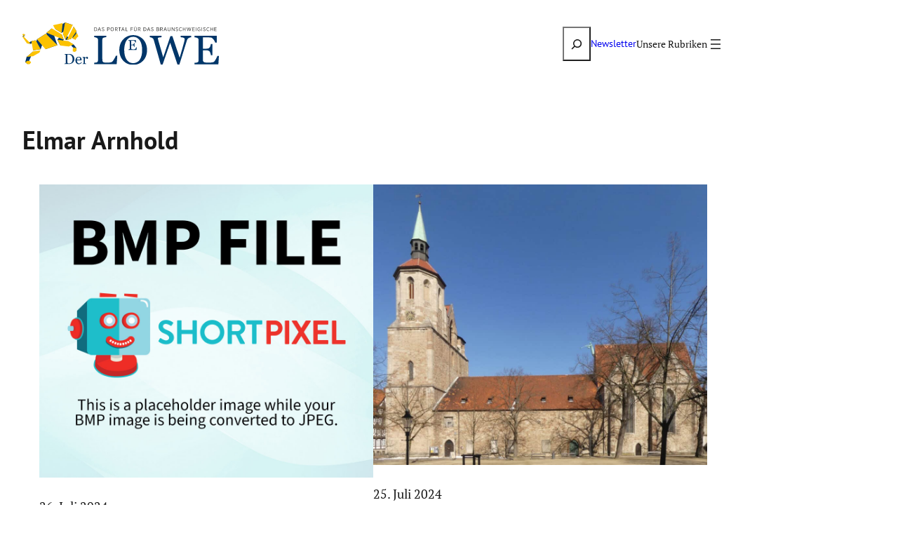

--- FILE ---
content_type: text/html; charset=UTF-8
request_url: https://www.der-loewe.info/tag/elmar-arnhold/page/2
body_size: 24739
content:
<!DOCTYPE html><html lang="de"><head><meta charset="UTF-8" /><meta name="viewport" content="width=device-width, initial-scale=1" /><meta name='robots' content='index, follow, max-image-preview:large, max-snippet:-1, max-video-preview:-1' /><style>img:is([sizes="auto" i], [sizes^="auto," i]) { contain-intrinsic-size: 3000px 1500px }</style><link rel="canonical" href="https://www.der-loewe.info/tag/elmar-arnhold/page/2" /><link rel="prev" href="https://www.der-loewe.info/tag/elmar-arnhold" /><link rel="next" href="https://www.der-loewe.info/tag/elmar-arnhold/page/3" /><meta property="og:locale" content="de_DE" /><meta property="og:type" content="article" /><meta property="og:title" content="Elmar Arnhold Archive - Seite 2 von 10 - Der Löwe" /><meta property="og:url" content="https://www.der-loewe.info/tag/elmar-arnhold" /><meta property="og:site_name" content="Der Löwe" /><meta name="twitter:card" content="summary_large_image" /> <script type="application/ld+json" class="yoast-schema-graph">{"@context":"https://schema.org","@graph":[{"@type":"CollectionPage","@id":"https://www.der-loewe.info/tag/elmar-arnhold","url":"https://www.der-loewe.info/tag/elmar-arnhold/page/2","name":"Elmar Arnhold Archive - Seite 2 von 10 - Der Löwe","isPartOf":{"@id":"https://www.der-loewe.info/#website"},"primaryImageOfPage":{"@id":"https://www.der-loewe.info/tag/elmar-arnhold/page/2#primaryimage"},"image":{"@id":"https://www.der-loewe.info/tag/elmar-arnhold/page/2#primaryimage"},"thumbnailUrl":"https://www.der-loewe.info/wp-content/uploads/2024/07/Abb-1-Goerdelingerstr-4344.jpg","breadcrumb":{"@id":"https://www.der-loewe.info/tag/elmar-arnhold/page/2#breadcrumb"},"inLanguage":"de"},{"@type":"ImageObject","inLanguage":"de","@id":"https://www.der-loewe.info/tag/elmar-arnhold/page/2#primaryimage","url":"https://www.der-loewe.info/wp-content/uploads/2024/07/Abb-1-Goerdelingerstr-4344.jpg","contentUrl":"https://www.der-loewe.info/wp-content/uploads/2024/07/Abb-1-Goerdelingerstr-4344.jpg","width":900,"height":771,"caption":"Gördelingerstraße 44 und 43, Südwestansicht, um 1940. Foto: Nieders. Landesamt f. Denkmalpflege"},{"@type":"BreadcrumbList","@id":"https://www.der-loewe.info/tag/elmar-arnhold/page/2#breadcrumb","itemListElement":[{"@type":"ListItem","position":1,"name":"Startseite","item":"https://www.der-loewe.info/"},{"@type":"ListItem","position":2,"name":"Elmar Arnhold"}]},{"@type":"WebSite","@id":"https://www.der-loewe.info/#website","url":"https://www.der-loewe.info/","name":"Der Löwe","description":"Portal für das Braunschweigische","publisher":{"@id":"https://www.der-loewe.info/#organization"},"potentialAction":[{"@type":"SearchAction","target":{"@type":"EntryPoint","urlTemplate":"https://www.der-loewe.info/?s={search_term_string}"},"query-input":{"@type":"PropertyValueSpecification","valueRequired":true,"valueName":"search_term_string"}}],"inLanguage":"de"},{"@type":"Organization","@id":"https://www.der-loewe.info/#organization","name":"Der Löwe","url":"https://www.der-loewe.info/","logo":{"@type":"ImageObject","inLanguage":"de","@id":"https://www.der-loewe.info/#/schema/logo/image/","url":"https://www.der-loewe.info/wp-content/uploads/2025/07/logo.svg","contentUrl":"https://www.der-loewe.info/wp-content/uploads/2025/07/logo.svg","width":708,"height":170,"caption":"Der Löwe"},"image":{"@id":"https://www.der-loewe.info/#/schema/logo/image/"},"sameAs":["https://de-de.facebook.com/derloewe.info","https://www.instagram.com/derloewe.info/","https://www.youtube.com/channel/UClaE6f-ZEmvBswtlxyklSiQ"]}]}</script> <title>Elmar Arnhold Archive - Seite 2 von 10 - Der Löwe</title><link rel="alternate" type="application/rss+xml" title="Der Löwe &raquo; Feed" href="https://www.der-loewe.info/feed" /><link rel="alternate" type="application/rss+xml" title="Der Löwe &raquo; Kommentar-Feed" href="https://www.der-loewe.info/comments/feed" /><link rel="alternate" type="application/rss+xml" title="Der Löwe &raquo; Schlagwort-Feed zu Elmar Arnhold" href="https://www.der-loewe.info/tag/elmar-arnhold/feed" /> <script defer src="[data-uri]"></script> <style id='wp-block-site-logo-inline-css'>.wp-block-site-logo{box-sizing:border-box;line-height:0}.wp-block-site-logo a{display:inline-block;line-height:0}.wp-block-site-logo.is-default-size img{height:auto;width:120px}.wp-block-site-logo img{height:auto;max-width:100%}.wp-block-site-logo a,.wp-block-site-logo img{border-radius:inherit}.wp-block-site-logo.aligncenter{margin-left:auto;margin-right:auto;text-align:center}:root :where(.wp-block-site-logo.is-style-rounded){border-radius:9999px}</style><style id='wp-block-search-inline-css'>.wp-block-search__button{margin-left:10px;word-break:normal}.wp-block-search__button.has-icon{line-height:0}.wp-block-search__button svg{height:1.25em;min-height:24px;min-width:24px;width:1.25em;fill:currentColor;vertical-align:text-bottom}:where(.wp-block-search__button){border:1px solid #ccc;padding:6px 10px}.wp-block-search__inside-wrapper{display:flex;flex:auto;flex-wrap:nowrap;max-width:100%}.wp-block-search__label{width:100%}.wp-block-search__input{appearance:none;border:1px solid #949494;flex-grow:1;margin-left:0;margin-right:0;min-width:3rem;padding:8px;text-decoration:unset!important}.wp-block-search.wp-block-search__button-only .wp-block-search__button{box-sizing:border-box;display:flex;flex-shrink:0;justify-content:center;margin-left:0;max-width:100%}.wp-block-search.wp-block-search__button-only .wp-block-search__inside-wrapper{min-width:0!important;transition-property:width}.wp-block-search.wp-block-search__button-only .wp-block-search__input{flex-basis:100%;transition-duration:.3s}.wp-block-search.wp-block-search__button-only.wp-block-search__searchfield-hidden,.wp-block-search.wp-block-search__button-only.wp-block-search__searchfield-hidden .wp-block-search__inside-wrapper{overflow:hidden}.wp-block-search.wp-block-search__button-only.wp-block-search__searchfield-hidden .wp-block-search__input{border-left-width:0!important;border-right-width:0!important;flex-basis:0;flex-grow:0;margin:0;min-width:0!important;padding-left:0!important;padding-right:0!important;width:0!important}:where(.wp-block-search__input){font-family:inherit;font-size:inherit;font-style:inherit;font-weight:inherit;letter-spacing:inherit;line-height:inherit;text-transform:inherit}:where(.wp-block-search__button-inside .wp-block-search__inside-wrapper){border:1px solid #949494;box-sizing:border-box;padding:4px}:where(.wp-block-search__button-inside .wp-block-search__inside-wrapper) .wp-block-search__input{border:none;border-radius:0;padding:0 4px}:where(.wp-block-search__button-inside .wp-block-search__inside-wrapper) .wp-block-search__input:focus{outline:none}:where(.wp-block-search__button-inside .wp-block-search__inside-wrapper) :where(.wp-block-search__button){padding:4px 8px}.wp-block-search.aligncenter .wp-block-search__inside-wrapper{margin:auto}.wp-block[data-align=right] .wp-block-search.wp-block-search__button-only .wp-block-search__inside-wrapper{float:right}</style><style id='wp-block-paragraph-inline-css'>.is-small-text{font-size:.875em}.is-regular-text{font-size:1em}.is-large-text{font-size:2.25em}.is-larger-text{font-size:3em}.has-drop-cap:not(:focus):first-letter{float:left;font-size:8.4em;font-style:normal;font-weight:100;line-height:.68;margin:.05em .1em 0 0;text-transform:uppercase}body.rtl .has-drop-cap:not(:focus):first-letter{float:none;margin-left:.1em}p.has-drop-cap.has-background{overflow:hidden}:root :where(p.has-background){padding:1.25em 2.375em}:where(p.has-text-color:not(.has-link-color)) a{color:inherit}p.has-text-align-left[style*="writing-mode:vertical-lr"],p.has-text-align-right[style*="writing-mode:vertical-rl"]{rotate:180deg}</style><style id='wp-block-navigation-link-inline-css'>.wp-block-navigation .wp-block-navigation-item__label{overflow-wrap:break-word}.wp-block-navigation .wp-block-navigation-item__description{display:none}.link-ui-tools{border-top:1px solid #f0f0f0;padding:8px}.link-ui-block-inserter{padding-top:8px}.link-ui-block-inserter__back{margin-left:8px;text-transform:uppercase}</style><link rel='stylesheet' id='wp-block-navigation-css' href='https://www.der-loewe.info/wp-includes/blocks/navigation/style.min.css?ver=6.8.3' media='all' /><style id='wp-block-group-inline-css'>.wp-block-group{box-sizing:border-box}:where(.wp-block-group.wp-block-group-is-layout-constrained){position:relative}</style><style id='wp-block-query-title-inline-css'>.wp-block-query-title{box-sizing:border-box}</style><style id='wp-block-term-description-inline-css'>:where(.wp-block-term-description){box-sizing:border-box;margin-bottom:var(--wp--style--block-gap);margin-top:var(--wp--style--block-gap)}.wp-block-term-description p{margin-bottom:0;margin-top:0}</style><style id='wp-block-post-featured-image-inline-css'>.wp-block-post-featured-image{margin-left:0;margin-right:0}.wp-block-post-featured-image a{display:block;height:100%}.wp-block-post-featured-image :where(img){box-sizing:border-box;height:auto;max-width:100%;vertical-align:bottom;width:100%}.wp-block-post-featured-image.alignfull img,.wp-block-post-featured-image.alignwide img{width:100%}.wp-block-post-featured-image .wp-block-post-featured-image__overlay.has-background-dim{background-color:#000;inset:0;position:absolute}.wp-block-post-featured-image{position:relative}.wp-block-post-featured-image .wp-block-post-featured-image__overlay.has-background-gradient{background-color:initial}.wp-block-post-featured-image .wp-block-post-featured-image__overlay.has-background-dim-0{opacity:0}.wp-block-post-featured-image .wp-block-post-featured-image__overlay.has-background-dim-10{opacity:.1}.wp-block-post-featured-image .wp-block-post-featured-image__overlay.has-background-dim-20{opacity:.2}.wp-block-post-featured-image .wp-block-post-featured-image__overlay.has-background-dim-30{opacity:.3}.wp-block-post-featured-image .wp-block-post-featured-image__overlay.has-background-dim-40{opacity:.4}.wp-block-post-featured-image .wp-block-post-featured-image__overlay.has-background-dim-50{opacity:.5}.wp-block-post-featured-image .wp-block-post-featured-image__overlay.has-background-dim-60{opacity:.6}.wp-block-post-featured-image .wp-block-post-featured-image__overlay.has-background-dim-70{opacity:.7}.wp-block-post-featured-image .wp-block-post-featured-image__overlay.has-background-dim-80{opacity:.8}.wp-block-post-featured-image .wp-block-post-featured-image__overlay.has-background-dim-90{opacity:.9}.wp-block-post-featured-image .wp-block-post-featured-image__overlay.has-background-dim-100{opacity:1}.wp-block-post-featured-image:where(.alignleft,.alignright){width:100%}</style><style id='wp-block-post-date-inline-css'>.wp-block-post-date{box-sizing:border-box}</style><style id='wp-block-post-title-inline-css'>.wp-block-post-title{box-sizing:border-box;word-break:break-word}.wp-block-post-title :where(a){display:inline-block;font-family:inherit;font-size:inherit;font-style:inherit;font-weight:inherit;letter-spacing:inherit;line-height:inherit;text-decoration:inherit}</style><style id='wp-block-post-excerpt-inline-css'>:where(.wp-block-post-excerpt){box-sizing:border-box;margin-bottom:var(--wp--style--block-gap);margin-top:var(--wp--style--block-gap)}.wp-block-post-excerpt__excerpt{margin-bottom:0;margin-top:0}.wp-block-post-excerpt__more-text{margin-bottom:0;margin-top:var(--wp--style--block-gap)}.wp-block-post-excerpt__more-link{display:inline-block}</style><style id='wp-block-spacer-inline-css'>.wp-block-spacer{clear:both}</style><style id='wp-block-post-template-inline-css'>.wp-block-post-template{box-sizing:border-box;list-style:none;margin-bottom:0;margin-top:0;max-width:100%;padding:0}.wp-block-post-template.is-flex-container{display:flex;flex-direction:row;flex-wrap:wrap;gap:1.25em}.wp-block-post-template.is-flex-container>li{margin:0;width:100%}@media (min-width:600px){.wp-block-post-template.is-flex-container.is-flex-container.columns-2>li{width:calc(50% - .625em)}.wp-block-post-template.is-flex-container.is-flex-container.columns-3>li{width:calc(33.33333% - .83333em)}.wp-block-post-template.is-flex-container.is-flex-container.columns-4>li{width:calc(25% - .9375em)}.wp-block-post-template.is-flex-container.is-flex-container.columns-5>li{width:calc(20% - 1em)}.wp-block-post-template.is-flex-container.is-flex-container.columns-6>li{width:calc(16.66667% - 1.04167em)}}@media (max-width:600px){.wp-block-post-template-is-layout-grid.wp-block-post-template-is-layout-grid.wp-block-post-template-is-layout-grid.wp-block-post-template-is-layout-grid{grid-template-columns:1fr}}.wp-block-post-template-is-layout-constrained>li>.alignright,.wp-block-post-template-is-layout-flow>li>.alignright{float:right;margin-inline-end:0;margin-inline-start:2em}.wp-block-post-template-is-layout-constrained>li>.alignleft,.wp-block-post-template-is-layout-flow>li>.alignleft{float:left;margin-inline-end:2em;margin-inline-start:0}.wp-block-post-template-is-layout-constrained>li>.aligncenter,.wp-block-post-template-is-layout-flow>li>.aligncenter{margin-inline-end:auto;margin-inline-start:auto}</style><style id='wp-block-query-pagination-inline-css'>.wp-block-query-pagination.is-content-justification-space-between>.wp-block-query-pagination-next:last-of-type{margin-inline-start:auto}.wp-block-query-pagination.is-content-justification-space-between>.wp-block-query-pagination-previous:first-child{margin-inline-end:auto}.wp-block-query-pagination .wp-block-query-pagination-previous-arrow{display:inline-block;margin-right:1ch}.wp-block-query-pagination .wp-block-query-pagination-previous-arrow:not(.is-arrow-chevron){transform:scaleX(1)}.wp-block-query-pagination .wp-block-query-pagination-next-arrow{display:inline-block;margin-left:1ch}.wp-block-query-pagination .wp-block-query-pagination-next-arrow:not(.is-arrow-chevron){transform:scaleX(1)}.wp-block-query-pagination.aligncenter{justify-content:center}</style><style id='crp-block-query-rounded-thumbs-inline-css'>.crp-block-query.is-related-posts-rounded-thumbs .wp-block-group{position:relative;display:flex;justify-content:flex-end;height:100%;}.crp-block-query.is-related-posts-rounded-thumbs .wp-block-post{min-height:100px;}.crp-block-query.is-related-posts-rounded-thumbs .wp-block-group figure{position:relative;}.crp-block-query.is-related-posts-rounded-thumbs .wp-block-group figure+h3.wp-block-post-title,.crp-block-query.is-related-posts-rounded-thumbs .wp-block-post:not(:has(.wp-block-group figure)) .wp-block-post-title{position:absolute;bottom:20px;left:0;background-color:rgba(0,0,0,.5);color:white;padding:10px;width:100%;text-align:center;border-bottom-left-radius:10px;border-bottom-right-radius:10px;margin-top:20px;height:auto;}.crp-block-query.is-related-posts-rounded-thumbs .wp-block-group figure+h3.wp-block-post-title a,.crp-block-query.is-related-posts-rounded-thumbs .wp-block-post:not(:has(.wp-block-group figure)) .wp-block-post-title a{text-decoration:none;color:inherit;font-size:.9rem;}.crp-block-query.is-related-posts-rounded-thumbs .wp-block-group:not(:has(figure)) h3.wp-block-post-title{height:100%;display:flex;flex-direction:column;align-items:center;justify-content:flex-end;padding:10px;border-radius:10px;}.crp-block-query.is-related-posts-rounded-thumbs .wp-block-group:not(:has(figure)) a{width:100%;height:100%;display:grid;align-items:end;}.crp-block-query.is-related-posts-rounded-thumbs .wp-block-post-featured-image a{display:block;height:100%;}.crp-block-query.is-related-posts-rounded-thumbs .wp-block-group .wp-block-group-is-layout-flow{margin:0 auto;width:100%;}</style><style id='crp-block-query-unordered-list-inline-css'>.wp-block-query.crp-block-query.is-related-posts-unordered-list .post-list{list-style:disc;counter-reset:none;padding-left:2em}.wp-block-query.crp-block-query.is-related-posts-unordered-list .post-list li{position:relative;margin-bottom:1em;list-style-type:disc}</style><link rel='stylesheet' id='wp-block-social-links-css' href='https://www.der-loewe.info/wp-includes/blocks/social-links/style.min.css?ver=6.8.3' media='all' /><style id='wp-emoji-styles-inline-css'>img.wp-smiley, img.emoji {
		display: inline !important;
		border: none !important;
		box-shadow: none !important;
		height: 1em !important;
		width: 1em !important;
		margin: 0 0.07em !important;
		vertical-align: -0.1em !important;
		background: none !important;
		padding: 0 !important;
	}</style><style id='wp-block-library-inline-css'>:root{--wp-admin-theme-color:#007cba;--wp-admin-theme-color--rgb:0,124,186;--wp-admin-theme-color-darker-10:#006ba1;--wp-admin-theme-color-darker-10--rgb:0,107,161;--wp-admin-theme-color-darker-20:#005a87;--wp-admin-theme-color-darker-20--rgb:0,90,135;--wp-admin-border-width-focus:2px;--wp-block-synced-color:#7a00df;--wp-block-synced-color--rgb:122,0,223;--wp-bound-block-color:var(--wp-block-synced-color)}@media (min-resolution:192dpi){:root{--wp-admin-border-width-focus:1.5px}}.wp-element-button{cursor:pointer}:root{--wp--preset--font-size--normal:16px;--wp--preset--font-size--huge:42px}:root .has-very-light-gray-background-color{background-color:#eee}:root .has-very-dark-gray-background-color{background-color:#313131}:root .has-very-light-gray-color{color:#eee}:root .has-very-dark-gray-color{color:#313131}:root .has-vivid-green-cyan-to-vivid-cyan-blue-gradient-background{background:linear-gradient(135deg,#00d084,#0693e3)}:root .has-purple-crush-gradient-background{background:linear-gradient(135deg,#34e2e4,#4721fb 50%,#ab1dfe)}:root .has-hazy-dawn-gradient-background{background:linear-gradient(135deg,#faaca8,#dad0ec)}:root .has-subdued-olive-gradient-background{background:linear-gradient(135deg,#fafae1,#67a671)}:root .has-atomic-cream-gradient-background{background:linear-gradient(135deg,#fdd79a,#004a59)}:root .has-nightshade-gradient-background{background:linear-gradient(135deg,#330968,#31cdcf)}:root .has-midnight-gradient-background{background:linear-gradient(135deg,#020381,#2874fc)}.has-regular-font-size{font-size:1em}.has-larger-font-size{font-size:2.625em}.has-normal-font-size{font-size:var(--wp--preset--font-size--normal)}.has-huge-font-size{font-size:var(--wp--preset--font-size--huge)}.has-text-align-center{text-align:center}.has-text-align-left{text-align:left}.has-text-align-right{text-align:right}#end-resizable-editor-section{display:none}.aligncenter{clear:both}.items-justified-left{justify-content:flex-start}.items-justified-center{justify-content:center}.items-justified-right{justify-content:flex-end}.items-justified-space-between{justify-content:space-between}.screen-reader-text{border:0;clip-path:inset(50%);height:1px;margin:-1px;overflow:hidden;padding:0;position:absolute;width:1px;word-wrap:normal!important}.screen-reader-text:focus{background-color:#ddd;clip-path:none;color:#444;display:block;font-size:1em;height:auto;left:5px;line-height:normal;padding:15px 23px 14px;text-decoration:none;top:5px;width:auto;z-index:100000}html :where(.has-border-color){border-style:solid}html :where([style*=border-top-color]){border-top-style:solid}html :where([style*=border-right-color]){border-right-style:solid}html :where([style*=border-bottom-color]){border-bottom-style:solid}html :where([style*=border-left-color]){border-left-style:solid}html :where([style*=border-width]){border-style:solid}html :where([style*=border-top-width]){border-top-style:solid}html :where([style*=border-right-width]){border-right-style:solid}html :where([style*=border-bottom-width]){border-bottom-style:solid}html :where([style*=border-left-width]){border-left-style:solid}html :where(img[class*=wp-image-]){height:auto;max-width:100%}:where(figure){margin:0 0 1em}html :where(.is-position-sticky){--wp-admin--admin-bar--position-offset:var(--wp-admin--admin-bar--height,0px)}@media screen and (max-width:600px){html :where(.is-position-sticky){--wp-admin--admin-bar--position-offset:0px}}</style><link rel='stylesheet' id='wp-components-css' href='https://www.der-loewe.info/wp-includes/css/dist/components/style.min.css?ver=6.8.3' media='all' /><link rel='stylesheet' id='wp-preferences-css' href='https://www.der-loewe.info/wp-includes/css/dist/preferences/style.min.css?ver=6.8.3' media='all' /><link rel='stylesheet' id='wp-block-editor-css' href='https://www.der-loewe.info/wp-includes/css/dist/block-editor/style.min.css?ver=6.8.3' media='all' /><link rel='stylesheet' id='popup-maker-block-library-style-css' href='https://www.der-loewe.info/wp-content/cache/autoptimize/css/autoptimize_single_9963176ef6137ecf4405a5ccd36aa797.css?ver=dbea705cfafe089d65f1' media='all' /><style id='global-styles-inline-css'>:root{--wp--preset--aspect-ratio--square: 1;--wp--preset--aspect-ratio--4-3: 4/3;--wp--preset--aspect-ratio--3-4: 3/4;--wp--preset--aspect-ratio--3-2: 3/2;--wp--preset--aspect-ratio--2-3: 2/3;--wp--preset--aspect-ratio--16-9: 16/9;--wp--preset--aspect-ratio--9-16: 9/16;--wp--preset--color--black: #000000;--wp--preset--color--cyan-bluish-gray: #abb8c3;--wp--preset--color--white: #ffffff;--wp--preset--color--pale-pink: #f78da7;--wp--preset--color--vivid-red: #cf2e2e;--wp--preset--color--luminous-vivid-orange: #ff6900;--wp--preset--color--luminous-vivid-amber: #fcb900;--wp--preset--color--light-green-cyan: #7bdcb5;--wp--preset--color--vivid-green-cyan: #00d084;--wp--preset--color--pale-cyan-blue: #8ed1fc;--wp--preset--color--vivid-cyan-blue: #0693e3;--wp--preset--color--vivid-purple: #9b51e0;--wp--preset--color--base: #ffffff;--wp--preset--color--contrast: #191919;--wp--preset--color--primary: #fcc200;--wp--preset--color--secondary: #003669;--wp--preset--color--tertiary: #c4cbde;--wp--preset--color--transparent: transparent;--wp--preset--gradient--vivid-cyan-blue-to-vivid-purple: linear-gradient(135deg,rgba(6,147,227,1) 0%,rgb(155,81,224) 100%);--wp--preset--gradient--light-green-cyan-to-vivid-green-cyan: linear-gradient(135deg,rgb(122,220,180) 0%,rgb(0,208,130) 100%);--wp--preset--gradient--luminous-vivid-amber-to-luminous-vivid-orange: linear-gradient(135deg,rgba(252,185,0,1) 0%,rgba(255,105,0,1) 100%);--wp--preset--gradient--luminous-vivid-orange-to-vivid-red: linear-gradient(135deg,rgba(255,105,0,1) 0%,rgb(207,46,46) 100%);--wp--preset--gradient--very-light-gray-to-cyan-bluish-gray: linear-gradient(135deg,rgb(238,238,238) 0%,rgb(169,184,195) 100%);--wp--preset--gradient--cool-to-warm-spectrum: linear-gradient(135deg,rgb(74,234,220) 0%,rgb(151,120,209) 20%,rgb(207,42,186) 40%,rgb(238,44,130) 60%,rgb(251,105,98) 80%,rgb(254,248,76) 100%);--wp--preset--gradient--blush-light-purple: linear-gradient(135deg,rgb(255,206,236) 0%,rgb(152,150,240) 100%);--wp--preset--gradient--blush-bordeaux: linear-gradient(135deg,rgb(254,205,165) 0%,rgb(254,45,45) 50%,rgb(107,0,62) 100%);--wp--preset--gradient--luminous-dusk: linear-gradient(135deg,rgb(255,203,112) 0%,rgb(199,81,192) 50%,rgb(65,88,208) 100%);--wp--preset--gradient--pale-ocean: linear-gradient(135deg,rgb(255,245,203) 0%,rgb(182,227,212) 50%,rgb(51,167,181) 100%);--wp--preset--gradient--electric-grass: linear-gradient(135deg,rgb(202,248,128) 0%,rgb(113,206,126) 100%);--wp--preset--gradient--midnight: linear-gradient(135deg,rgb(2,3,129) 0%,rgb(40,116,252) 100%);--wp--preset--gradient--transparent-black: linear-gradient(0deg,rgba(0, 0, 0, 1) 0%,rgba(0, 0, 0, 0.92) 15%,rgba(0, 0, 0, 0.75) 30%,rgba(0, 0, 0, 0.56) 45%,rgba(0, 0, 0, 0.33) 60%,rgba(0, 0, 0, 0.15) 70%,rgba(0, 0, 0, 0.04) 85%,rgba(0, 0, 0, 0) 100%);;--wp--preset--font-size--small: 15px;--wp--preset--font-size--medium: 18px;--wp--preset--font-size--large: clamp(1.75rem, 1.75rem + ((1vw - 0.2rem) * 0.588), 2rem);--wp--preset--font-size--x-large: clamp(2.5rem, 2.5rem + ((1vw - 0.2rem) * 0.588), 2.75rem);--wp--preset--font-size--xx-large: clamp(3rem, 3rem + ((1vw - 0.2rem) * 1.765), 3.75rem);--wp--preset--font-family--pt-serif: "PT Serif","Times New Roman",serif;--wp--preset--font-family--pt-sans: "PT Sans",sans-serif;--wp--preset--spacing--20: 0.44rem;--wp--preset--spacing--30: 0.67rem;--wp--preset--spacing--40: 1rem;--wp--preset--spacing--50: 1.5rem;--wp--preset--spacing--60: 2.25rem;--wp--preset--spacing--70: 3.38rem;--wp--preset--spacing--80: 5.06rem;--wp--preset--shadow--natural: 6px 6px 9px rgba(0, 0, 0, 0.2);--wp--preset--shadow--deep: 12px 12px 50px rgba(0, 0, 0, 0.4);--wp--preset--shadow--sharp: 6px 6px 0px rgba(0, 0, 0, 0.2);--wp--preset--shadow--outlined: 6px 6px 0px -3px rgba(255, 255, 255, 1), 6px 6px rgba(0, 0, 0, 1);--wp--preset--shadow--crisp: 6px 6px 0px rgba(0, 0, 0, 1);}:root { --wp--style--global--content-size: 700px;--wp--style--global--wide-size: 1000px; }:where(body) { margin: 0; }.wp-site-blocks { padding-top: var(--wp--style--root--padding-top); padding-bottom: var(--wp--style--root--padding-bottom); }.has-global-padding { padding-right: var(--wp--style--root--padding-right); padding-left: var(--wp--style--root--padding-left); }.has-global-padding > .alignfull { margin-right: calc(var(--wp--style--root--padding-right) * -1); margin-left: calc(var(--wp--style--root--padding-left) * -1); }.has-global-padding :where(:not(.alignfull.is-layout-flow) > .has-global-padding:not(.wp-block-block, .alignfull)) { padding-right: 0; padding-left: 0; }.has-global-padding :where(:not(.alignfull.is-layout-flow) > .has-global-padding:not(.wp-block-block, .alignfull)) > .alignfull { margin-left: 0; margin-right: 0; }.wp-site-blocks > .alignleft { float: left; margin-right: 2em; }.wp-site-blocks > .alignright { float: right; margin-left: 2em; }.wp-site-blocks > .aligncenter { justify-content: center; margin-left: auto; margin-right: auto; }:where(.wp-site-blocks) > * { margin-block-start: 24px; margin-block-end: 0; }:where(.wp-site-blocks) > :first-child { margin-block-start: 0; }:where(.wp-site-blocks) > :last-child { margin-block-end: 0; }:root { --wp--style--block-gap: 24px; }:root :where(.is-layout-flow) > :first-child{margin-block-start: 0;}:root :where(.is-layout-flow) > :last-child{margin-block-end: 0;}:root :where(.is-layout-flow) > *{margin-block-start: 24px;margin-block-end: 0;}:root :where(.is-layout-constrained) > :first-child{margin-block-start: 0;}:root :where(.is-layout-constrained) > :last-child{margin-block-end: 0;}:root :where(.is-layout-constrained) > *{margin-block-start: 24px;margin-block-end: 0;}:root :where(.is-layout-flex){gap: 24px;}:root :where(.is-layout-grid){gap: 24px;}.is-layout-flow > .alignleft{float: left;margin-inline-start: 0;margin-inline-end: 2em;}.is-layout-flow > .alignright{float: right;margin-inline-start: 2em;margin-inline-end: 0;}.is-layout-flow > .aligncenter{margin-left: auto !important;margin-right: auto !important;}.is-layout-constrained > .alignleft{float: left;margin-inline-start: 0;margin-inline-end: 2em;}.is-layout-constrained > .alignright{float: right;margin-inline-start: 2em;margin-inline-end: 0;}.is-layout-constrained > .aligncenter{margin-left: auto !important;margin-right: auto !important;}.is-layout-constrained > :where(:not(.alignleft):not(.alignright):not(.alignfull)){max-width: var(--wp--style--global--content-size);margin-left: auto !important;margin-right: auto !important;}.is-layout-constrained > .alignwide{max-width: var(--wp--style--global--wide-size);}body .is-layout-flex{display: flex;}.is-layout-flex{flex-wrap: wrap;align-items: center;}.is-layout-flex > :is(*, div){margin: 0;}body .is-layout-grid{display: grid;}.is-layout-grid > :is(*, div){margin: 0;}body{background-color: var(--wp--preset--color--base);color: var(--wp--preset--color--contrast);font-family: var(--wp--preset--font-family--pt-serif);font-size: var(--wp--preset--font-size--medium);line-height: 1.7;--wp--style--root--padding-top: 0px;--wp--style--root--padding-right: var(--wp--preset--spacing--50);--wp--style--root--padding-bottom: 0px;--wp--style--root--padding-left: var(--wp--preset--spacing--50);}a:where(:not(.wp-element-button)){color: var(--wp--preset--color--secondary);text-decoration: underline;}:root :where(a:where(:not(.wp-element-button)):hover){color: var(--wp--preset--color--secondary);}:root :where(a:where(:not(.wp-element-button)):focus){color: var(--wp--preset--color--secondary);}:root :where(a:where(:not(.wp-element-button)):active){color: var(--wp--preset--color--secondary);}h1, h2, h3, h4, h5, h6{font-family: var(--wp--preset--font-family--pt-sans);line-height: 1.2;}:root :where(.wp-element-button, .wp-block-button__link){background-color: var(--wp--preset--color--secondary);border-radius: 5px;border-width: 0;color: var(--wp--preset--color--base);font-family: var(--wp--preset--font-family--pt-sans);font-size: var(--wp--preset--font-size--small);font-weight: 700;line-height: inherit;padding-top: var(--wp--preset--spacing--30);padding-right: var(--wp--preset--spacing--30);padding-bottom: var(--wp--preset--spacing--30);padding-left: var(--wp--preset--spacing--30);text-decoration: none;}:root :where(.wp-element-button:hover, .wp-block-button__link:hover){background-color: var(--wp--preset--color--contrast);}:root :where(.wp-element-caption, .wp-block-audio figcaption, .wp-block-embed figcaption, .wp-block-gallery figcaption, .wp-block-image figcaption, .wp-block-table figcaption, .wp-block-video figcaption){font-family: var(--wp--preset--font-family--pt-sans);font-size: var(--wp--preset--font-size--small);}cite{color: var(--wp--preset--color--primary);}.has-black-color{color: var(--wp--preset--color--black) !important;}.has-cyan-bluish-gray-color{color: var(--wp--preset--color--cyan-bluish-gray) !important;}.has-white-color{color: var(--wp--preset--color--white) !important;}.has-pale-pink-color{color: var(--wp--preset--color--pale-pink) !important;}.has-vivid-red-color{color: var(--wp--preset--color--vivid-red) !important;}.has-luminous-vivid-orange-color{color: var(--wp--preset--color--luminous-vivid-orange) !important;}.has-luminous-vivid-amber-color{color: var(--wp--preset--color--luminous-vivid-amber) !important;}.has-light-green-cyan-color{color: var(--wp--preset--color--light-green-cyan) !important;}.has-vivid-green-cyan-color{color: var(--wp--preset--color--vivid-green-cyan) !important;}.has-pale-cyan-blue-color{color: var(--wp--preset--color--pale-cyan-blue) !important;}.has-vivid-cyan-blue-color{color: var(--wp--preset--color--vivid-cyan-blue) !important;}.has-vivid-purple-color{color: var(--wp--preset--color--vivid-purple) !important;}.has-base-color{color: var(--wp--preset--color--base) !important;}.has-contrast-color{color: var(--wp--preset--color--contrast) !important;}.has-primary-color{color: var(--wp--preset--color--primary) !important;}.has-secondary-color{color: var(--wp--preset--color--secondary) !important;}.has-tertiary-color{color: var(--wp--preset--color--tertiary) !important;}.has-transparent-color{color: var(--wp--preset--color--transparent) !important;}.has-black-background-color{background-color: var(--wp--preset--color--black) !important;}.has-cyan-bluish-gray-background-color{background-color: var(--wp--preset--color--cyan-bluish-gray) !important;}.has-white-background-color{background-color: var(--wp--preset--color--white) !important;}.has-pale-pink-background-color{background-color: var(--wp--preset--color--pale-pink) !important;}.has-vivid-red-background-color{background-color: var(--wp--preset--color--vivid-red) !important;}.has-luminous-vivid-orange-background-color{background-color: var(--wp--preset--color--luminous-vivid-orange) !important;}.has-luminous-vivid-amber-background-color{background-color: var(--wp--preset--color--luminous-vivid-amber) !important;}.has-light-green-cyan-background-color{background-color: var(--wp--preset--color--light-green-cyan) !important;}.has-vivid-green-cyan-background-color{background-color: var(--wp--preset--color--vivid-green-cyan) !important;}.has-pale-cyan-blue-background-color{background-color: var(--wp--preset--color--pale-cyan-blue) !important;}.has-vivid-cyan-blue-background-color{background-color: var(--wp--preset--color--vivid-cyan-blue) !important;}.has-vivid-purple-background-color{background-color: var(--wp--preset--color--vivid-purple) !important;}.has-base-background-color{background-color: var(--wp--preset--color--base) !important;}.has-contrast-background-color{background-color: var(--wp--preset--color--contrast) !important;}.has-primary-background-color{background-color: var(--wp--preset--color--primary) !important;}.has-secondary-background-color{background-color: var(--wp--preset--color--secondary) !important;}.has-tertiary-background-color{background-color: var(--wp--preset--color--tertiary) !important;}.has-transparent-background-color{background-color: var(--wp--preset--color--transparent) !important;}.has-black-border-color{border-color: var(--wp--preset--color--black) !important;}.has-cyan-bluish-gray-border-color{border-color: var(--wp--preset--color--cyan-bluish-gray) !important;}.has-white-border-color{border-color: var(--wp--preset--color--white) !important;}.has-pale-pink-border-color{border-color: var(--wp--preset--color--pale-pink) !important;}.has-vivid-red-border-color{border-color: var(--wp--preset--color--vivid-red) !important;}.has-luminous-vivid-orange-border-color{border-color: var(--wp--preset--color--luminous-vivid-orange) !important;}.has-luminous-vivid-amber-border-color{border-color: var(--wp--preset--color--luminous-vivid-amber) !important;}.has-light-green-cyan-border-color{border-color: var(--wp--preset--color--light-green-cyan) !important;}.has-vivid-green-cyan-border-color{border-color: var(--wp--preset--color--vivid-green-cyan) !important;}.has-pale-cyan-blue-border-color{border-color: var(--wp--preset--color--pale-cyan-blue) !important;}.has-vivid-cyan-blue-border-color{border-color: var(--wp--preset--color--vivid-cyan-blue) !important;}.has-vivid-purple-border-color{border-color: var(--wp--preset--color--vivid-purple) !important;}.has-base-border-color{border-color: var(--wp--preset--color--base) !important;}.has-contrast-border-color{border-color: var(--wp--preset--color--contrast) !important;}.has-primary-border-color{border-color: var(--wp--preset--color--primary) !important;}.has-secondary-border-color{border-color: var(--wp--preset--color--secondary) !important;}.has-tertiary-border-color{border-color: var(--wp--preset--color--tertiary) !important;}.has-transparent-border-color{border-color: var(--wp--preset--color--transparent) !important;}.has-vivid-cyan-blue-to-vivid-purple-gradient-background{background: var(--wp--preset--gradient--vivid-cyan-blue-to-vivid-purple) !important;}.has-light-green-cyan-to-vivid-green-cyan-gradient-background{background: var(--wp--preset--gradient--light-green-cyan-to-vivid-green-cyan) !important;}.has-luminous-vivid-amber-to-luminous-vivid-orange-gradient-background{background: var(--wp--preset--gradient--luminous-vivid-amber-to-luminous-vivid-orange) !important;}.has-luminous-vivid-orange-to-vivid-red-gradient-background{background: var(--wp--preset--gradient--luminous-vivid-orange-to-vivid-red) !important;}.has-very-light-gray-to-cyan-bluish-gray-gradient-background{background: var(--wp--preset--gradient--very-light-gray-to-cyan-bluish-gray) !important;}.has-cool-to-warm-spectrum-gradient-background{background: var(--wp--preset--gradient--cool-to-warm-spectrum) !important;}.has-blush-light-purple-gradient-background{background: var(--wp--preset--gradient--blush-light-purple) !important;}.has-blush-bordeaux-gradient-background{background: var(--wp--preset--gradient--blush-bordeaux) !important;}.has-luminous-dusk-gradient-background{background: var(--wp--preset--gradient--luminous-dusk) !important;}.has-pale-ocean-gradient-background{background: var(--wp--preset--gradient--pale-ocean) !important;}.has-electric-grass-gradient-background{background: var(--wp--preset--gradient--electric-grass) !important;}.has-midnight-gradient-background{background: var(--wp--preset--gradient--midnight) !important;}.has-transparent-black-gradient-background{background: var(--wp--preset--gradient--transparent-black) !important;}.has-small-font-size{font-size: var(--wp--preset--font-size--small) !important;}.has-medium-font-size{font-size: var(--wp--preset--font-size--medium) !important;}.has-large-font-size{font-size: var(--wp--preset--font-size--large) !important;}.has-x-large-font-size{font-size: var(--wp--preset--font-size--x-large) !important;}.has-xx-large-font-size{font-size: var(--wp--preset--font-size--xx-large) !important;}.has-pt-serif-font-family{font-family: var(--wp--preset--font-family--pt-serif) !important;}.has-pt-sans-font-family{font-family: var(--wp--preset--font-family--pt-sans) !important;}
:root :where(.wp-block-post-template){padding-top: var(--wp--preset--spacing--50);padding-bottom: var(--wp--preset--spacing--50);}
:root :where(.wp-block-navigation){font-family: var(--wp--preset--font-family--pt-sans);}:root :where(.wp-block-navigation .wp-block-site-title){margin:0; font-weight:400;}:root :where(.wp-block-navigation .wp-block-navigation-item a){transition: color .1s ease;}
:root :where(.wp-block-navigation a:where(:not(.wp-element-button))){color: var(--wp--preset--color--secondary);text-decoration: none;}
:root :where(.wp-block-navigation a:where(:not(.wp-element-button)):hover){color: var(--wp--preset--color--primary);}
:root :where(.wp-block-navigation a:where(:not(.wp-element-button)):focus){color: var(--wp--preset--color--primary);}
:root :where(.wp-block-navigation a:where(:not(.wp-element-button)):active){color: var(--wp--preset--color--primary);}
:root :where(.wp-block-post-date){font-family: var(--wp--preset--font-family--pt-sans);font-size: var(--wp--preset--font-size--small);}
:root :where(.wp-block-post-featured-image){margin-bottom: var(--wp--preset--spacing--40);}
:root :where(.wp-block-query-pagination){font-family: var(--wp--preset--font-family--pt-sans);padding-top: var(--wp--preset--spacing--50);}
:root :where(.wp-block-query-pagination a:where(:not(.wp-element-button))){text-decoration: none;}
:root :where(.wp-block-search .wp-block-search__label, .wp-block-search .wp-block-search__input, .wp-block-search .wp-block-search__button){font-family: var(--wp--preset--font-family--pt-sans);line-height: 1;}:root :where(.wp-block-search.wp-block-search__button-inside .wp-block-search__inside-wrapper){border: none;}</style><style id='core-block-supports-inline-css'>.wp-elements-75213a305b2aabbd14a4cfcaec2eae69 a:where(:not(.wp-element-button)){color:var(--wp--preset--color--contrast);}.wp-container-core-group-is-layout-fc054d2d{flex-wrap:nowrap;gap:var(--wp--preset--spacing--30);}.wp-container-core-group-is-layout-877c468d{flex-wrap:nowrap;gap:var(--wp--preset--spacing--40);}.wp-container-core-group-is-layout-d556df80{justify-content:space-between;}.wp-container-core-post-template-is-layout-02493678{grid-template-columns:repeat(2, minmax(0, 1fr));}.wp-container-core-query-pagination-is-layout-b2891da8{justify-content:space-between;}.wp-container-core-group-is-layout-506d4c1a > .alignfull{margin-right:calc(var(--wp--preset--spacing--50) * -1);margin-left:calc(var(--wp--preset--spacing--50) * -1);}.wp-elements-c41328b0e60880cef5523d078a9c55d4 a:where(:not(.wp-element-button)){color:var(--wp--preset--color--base);}.wp-container-core-social-links-is-layout-65900438{flex-wrap:nowrap;gap:12px 12px;}.wp-container-core-group-is-layout-77954f08{gap:1em;flex-direction:column;align-items:center;justify-content:center;}.wp-container-core-group-is-layout-7db9d80f > .alignfull{margin-right:calc(0px * -1);margin-left:calc(0px * -1);}</style><style id='wp-block-template-skip-link-inline-css'>.skip-link.screen-reader-text {
			border: 0;
			clip-path: inset(50%);
			height: 1px;
			margin: -1px;
			overflow: hidden;
			padding: 0;
			position: absolute !important;
			width: 1px;
			word-wrap: normal !important;
		}

		.skip-link.screen-reader-text:focus {
			background-color: #eee;
			clip-path: none;
			color: #444;
			display: block;
			font-size: 1em;
			height: auto;
			left: 5px;
			line-height: normal;
			padding: 15px 23px 14px;
			text-decoration: none;
			top: 5px;
			width: auto;
			z-index: 100000;
		}</style><link rel='stylesheet' id='contact-form-7-css' href='https://www.der-loewe.info/wp-content/cache/autoptimize/css/autoptimize_single_64ac31699f5326cb3c76122498b76f66.css?ver=6.1.2' media='all' /><link rel='stylesheet' id='crp-style-grid-css' href='https://www.der-loewe.info/wp-content/plugins/contextual-related-posts-pro/css/grid.min.css?ver=4.1.0' media='all' /><style id='crp-style-grid-inline-css'>.crp_related.crp-grid ul li a.crp_link {
				grid-template-rows: 150px auto;
			}
			.crp_related.crp-grid ul {
				grid-template-columns: repeat(auto-fill, minmax(150px, 1fr));
			}</style><link rel='stylesheet' id='swiper-css' href='https://www.der-loewe.info/wp-content/themes/der-loewe/assets/css/swiper-bundle.min.css?ver=11.2.10' media='all' /><link rel='stylesheet' id='der-loewe-style-css' href='https://www.der-loewe.info/wp-content/cache/autoptimize/css/autoptimize_single_dfa40e3f19cc759e988267156b8d14e0.css?ver=1.0.0' media='all' /><link rel='stylesheet' id='borlabs-cookie-custom-css' href='https://www.der-loewe.info/wp-content/cache/autoptimize/css/autoptimize_single_1fbc35594ee6bf0834a317aa44940220.css?ver=3.3.23-72' media='all' /><style id='wp-typography-custom-inline-css'>sub, sup{font-size: 75%;line-height: 100%}sup{vertical-align: 60%}sub{vertical-align: -10%}.amp{font-family: Baskerville, "Goudy Old Style", Palatino, "Book Antiqua", "Warnock Pro", serif;font-size: 1.1em;font-style: italic;font-weight: normal;line-height: 1em}.caps{font-size: 90%}.dquo{margin-left: -0.4em}.quo{margin-left: -0.2em}.pull-single{margin-left: -0.15em}.push-single{margin-right: 0.15em}.pull-double{margin-left: -0.38em}.push-double{margin-right: 0.38em}</style><style id='wp-typography-safari-font-workaround-inline-css'>body {-webkit-font-feature-settings: "liga";font-feature-settings: "liga";-ms-font-feature-settings: normal;}</style><link rel='stylesheet' id='popup-maker-site-css' href='https://www.der-loewe.info/wp-content/cache/autoptimize/css/autoptimize_single_a4551777af4f80156f125a4f11afda29.css?generated=1757669287&#038;ver=1.21.4' media='all' /> <script defer data-no-optimize="1" data-no-minify="1" data-cfasync="false" src="https://www.der-loewe.info/wp-content/cache/autoptimize/js/autoptimize_single_67286815976398546c2403771a7f5291.js?ver=3.3.23-120" id="borlabs-cookie-config-js"></script> <script src="https://www.der-loewe.info/wp-includes/js/jquery/jquery.min.js?ver=3.7.1" id="jquery-core-js"></script> <script defer src="https://www.der-loewe.info/wp-includes/js/jquery/jquery-migrate.min.js?ver=3.4.1" id="jquery-migrate-js"></script> <link rel="https://api.w.org/" href="https://www.der-loewe.info/wp-json/" /><link rel="alternate" title="JSON" type="application/json" href="https://www.der-loewe.info/wp-json/wp/v2/tags/808" /><link rel="EditURI" type="application/rsd+xml" title="RSD" href="https://www.der-loewe.info/xmlrpc.php?rsd" /><meta name="generator" content="WordPress 6.8.3" /><meta name="theme-color" content="#003669" /><script type="importmap" id="wp-importmap">{"imports":{"@wordpress\/interactivity":"https:\/\/www.der-loewe.info\/wp-includes\/js\/dist\/script-modules\/interactivity\/index.min.js?ver=55aebb6e0a16726baffb"}}</script> <script type="module" src="https://www.der-loewe.info/wp-includes/js/dist/script-modules/block-library/navigation/view.min.js?ver=61572d447d60c0aa5240" id="@wordpress/block-library/navigation/view-js-module"></script> <script type="module" src="https://www.der-loewe.info/wp-includes/js/dist/script-modules/block-library/search/view.min.js?ver=208bf143e4074549fa89" id="@wordpress/block-library/search/view-js-module"></script> <script type="module" src="https://www.der-loewe.info/wp-content/plugins/borlabs-cookie/assets/javascript/borlabs-cookie.min.js?ver=3.3.23" id="borlabs-cookie-core-js-module" data-cfasync="false" data-no-minify="1" data-no-optimize="1"></script> <link rel="modulepreload" href="https://www.der-loewe.info/wp-includes/js/dist/script-modules/interactivity/index.min.js?ver=55aebb6e0a16726baffb" id="@wordpress/interactivity-js-modulepreload"> <script data-borlabs-cookie-script-blocker-id='cleverpush' type='text/template' data-borlabs-cookie-script-blocker-src="https://static.cleverpush.com/channel/loader/on5mG8ozHCXDzNmLH.js?ver=1.9.8"></script> <style class='wp-fonts-local'>@font-face{font-family:"PT Serif";font-style:normal;font-weight:400;font-display:fallback;src:url('https://www.der-loewe.info/wp-content/themes/der-loewe/assets/fonts/pt-serif-v18-latin-regular.woff2') format('woff2');}
@font-face{font-family:"PT Serif";font-style:italic;font-weight:400;font-display:fallback;src:url('https://www.der-loewe.info/wp-content/themes/der-loewe/assets/fonts/pt-serif-v18-latin-italic.woff2') format('woff2');}
@font-face{font-family:"PT Serif";font-style:normal;font-weight:700;font-display:fallback;src:url('https://www.der-loewe.info/wp-content/themes/der-loewe/assets/fonts/pt-serif-v18-latin-700.woff2') format('woff2');}
@font-face{font-family:"PT Sans";font-style:normal;font-weight:400;font-display:fallback;src:url('https://www.der-loewe.info/wp-content/themes/der-loewe/assets/fonts/pt-sans-v17-latin-regular.woff2') format('woff2');}
@font-face{font-family:"PT Sans";font-style:normal;font-weight:700;font-display:fallback;src:url('https://www.der-loewe.info/wp-content/themes/der-loewe/assets/fonts/pt-sans-v17-latin-700.woff2') format('woff2');}</style></head><body class="archive paged tag tag-elmar-arnhold tag-808 wp-custom-logo wp-embed-responsive paged-2 tag-paged-2 wp-theme-der-loewe"><div class="wp-site-blocks"><header class="site-header wp-block-template-part"><div class="wp-block-group has-global-padding is-layout-constrained wp-block-group-is-layout-constrained"><div class="wp-block-group alignwide is-horizontal is-content-justification-space-between is-layout-flex wp-container-core-group-is-layout-d556df80 wp-block-group-is-layout-flex" style="border-bottom-color:var(--wp--preset--color--contrast);border-bottom-width:1px;padding-top:var(--wp--preset--spacing--50);padding-bottom:var(--wp--preset--spacing--50)"><div class="wp-block-site-logo"><a href="https://www.der-loewe.info/" class="custom-logo-link" rel="home"><img width="280" height="67" src="https://www.der-loewe.info/wp-content/uploads/2025/07/logo.svg" class="custom-logo" alt="Der Löwe" decoding="async" /></a></div><div class="wp-block-group is-nowrap is-layout-flex wp-container-core-group-is-layout-877c468d wp-block-group-is-layout-flex"><form role="search" method="get" action="https://www.der-loewe.info/" class="wp-block-search__button-only wp-block-search__searchfield-hidden wp-block-search__icon-button wp-block-search" 
 data-wp-interactive="core/search"
 data-wp-context='{"isSearchInputVisible":false,"inputId":"wp-block-search__input-1","ariaLabelExpanded":"Suche absenden","ariaLabelCollapsed":"Suchfeld erweitern"}'
 data-wp-class--wp-block-search__searchfield-hidden="!context.isSearchInputVisible"
 data-wp-on-async--keydown="actions.handleSearchKeydown"
 data-wp-on-async--focusout="actions.handleSearchFocusout"
 ><label class="wp-block-search__label screen-reader-text" for="wp-block-search__input-1" >Suchen</label><div class="wp-block-search__inside-wrapper " ><input aria-hidden="true" class="wp-block-search__input" data-wp-bind--aria-hidden="!context.isSearchInputVisible" data-wp-bind--tabindex="state.tabindex" id="wp-block-search__input-1" placeholder=""  value="" type="search" name="s" required /><button  aria-expanded="false"  class="wp-block-search__button has-icon wp-element-button" data-wp-bind--aria-controls="state.ariaControls" data-wp-bind--aria-expanded="context.isSearchInputVisible" data-wp-bind--aria-label="state.ariaLabel" data-wp-bind--type="state.type" data-wp-on--click="actions.openSearchInput"  ><svg class="search-icon" viewBox="0 0 24 24" width="24" height="24"> <path d="M13 5c-3.3 0-6 2.7-6 6 0 1.4.5 2.7 1.3 3.7l-3.8 3.8 1.1 1.1 3.8-3.8c1 .8 2.3 1.3 3.7 1.3 3.3 0 6-2.7 6-6S16.3 5 13 5zm0 10.5c-2.5 0-4.5-2-4.5-4.5s2-4.5 4.5-4.5 4.5 2 4.5 4.5-2 4.5-4.5 4.5z"></path> </svg></button></div></form><div class="wp-block-group no-decoration has-contrast-color has-text-color has-link-color wp-elements-75213a305b2aabbd14a4cfcaec2eae69 is-nowrap is-layout-flex wp-container-core-group-is-layout-fc054d2d wp-block-group-is-layout-flex"><p class="has-pt-sans-font-family" style="font-size:14px"><a href="#newsletter">Newsletter</a></p><nav class="is-responsive wp-block-navigation is-layout-flex wp-block-navigation-is-layout-flex" aria-label="Navigation" 
 data-wp-interactive="core/navigation" data-wp-context='{"overlayOpenedBy":{"click":false,"hover":false,"focus":false},"type":"overlay","roleAttribute":"","ariaLabel":"Men\u00fc"}'><button aria-haspopup="dialog" aria-label="Menü öffnen" class="wp-block-navigation__responsive-container-open always-shown" 
 data-wp-on-async--click="actions.openMenuOnClick"
 data-wp-on--keydown="actions.handleMenuKeydown"
 ><svg width="24" height="24" xmlns="http://www.w3.org/2000/svg" viewBox="0 0 24 24"><path d="M5 5v1.5h14V5H5zm0 7.8h14v-1.5H5v1.5zM5 19h14v-1.5H5V19z" /></svg></button><div class="wp-block-navigation__responsive-container hidden-by-default has-text-color has-contrast-color has-background has-tertiary-background-color"  id="modal-2" 
 data-wp-class--has-modal-open="state.isMenuOpen"
 data-wp-class--is-menu-open="state.isMenuOpen"
 data-wp-watch="callbacks.initMenu"
 data-wp-on--keydown="actions.handleMenuKeydown"
 data-wp-on-async--focusout="actions.handleMenuFocusout"
 tabindex="-1"
 ><div class="wp-block-navigation__responsive-close" tabindex="-1"><div class="wp-block-navigation__responsive-dialog" 
 data-wp-bind--aria-modal="state.ariaModal"
 data-wp-bind--aria-label="state.ariaLabel"
 data-wp-bind--role="state.roleAttribute"
 > <button aria-label="Menü schließen" class="wp-block-navigation__responsive-container-close" 
 data-wp-on-async--click="actions.closeMenuOnClick"
 ><svg xmlns="http://www.w3.org/2000/svg" viewBox="0 0 24 24" width="24" height="24" aria-hidden="true" focusable="false"><path d="m13.06 12 6.47-6.47-1.06-1.06L12 10.94 5.53 4.47 4.47 5.53 10.94 12l-6.47 6.47 1.06 1.06L12 13.06l6.47 6.47 1.06-1.06L13.06 12Z"></path></svg></button><div class="wp-block-navigation__responsive-container-content" 
 data-wp-watch="callbacks.focusFirstElement"
 id="modal-2-content"><ul class="wp-block-navigation__container is-responsive wp-block-navigation"><li class=" wp-block-navigation-item  menu-item menu-item-type-post_type menu-item-object-page menu-item-home wp-block-navigation-link"><a class="wp-block-navigation-item__content"  href="https://www.der-loewe.info/" title=""><span class="wp-block-navigation-item__label">Start</span></a></li><li class=" wp-block-navigation-item  menu-item menu-item-type-post_type menu-item-object-page wp-block-navigation-link"><a class="wp-block-navigation-item__content"  href="https://www.der-loewe.info/heimat-identitaet" title=""><span class="wp-block-navigation-item__label">Heimat &amp; Identität</span></a></li><li class=" wp-block-navigation-item  menu-item menu-item-type-post_type menu-item-object-page wp-block-navigation-link"><a class="wp-block-navigation-item__content"  href="https://www.der-loewe.info/gesellschaft-lebensstil" title=""><span class="wp-block-navigation-item__label">Gesellschaft &amp; Lebensstil</span></a></li><li class=" wp-block-navigation-item  menu-item menu-item-type-post_type menu-item-object-page wp-block-navigation-link"><a class="wp-block-navigation-item__content"  href="https://www.der-loewe.info/kunst-kultur" title=""><span class="wp-block-navigation-item__label">Kunst &amp; Kultur</span></a></li><li class=" wp-block-navigation-item  menu-item menu-item-type-post_type menu-item-object-page wp-block-navigation-link"><a class="wp-block-navigation-item__content"  href="https://www.der-loewe.info/wissenschaft-technik" title=""><span class="wp-block-navigation-item__label">Wissenschaft &amp; Technik</span></a></li><li class=" wp-block-navigation-item  menu-item menu-item-type-post_type menu-item-object-page wp-block-navigation-link"><a class="wp-block-navigation-item__content"  href="https://www.der-loewe.info/sport-freizeit" title=""><span class="wp-block-navigation-item__label">Sport &amp; Freizeit</span></a></li></ul></div></div></div></div></nav></div></div></div></div></header><main class="wp-block-group has-global-padding is-layout-constrained wp-block-group-is-layout-constrained" style="padding-top:var(--wp--preset--spacing--60);padding-bottom:var(--wp--preset--spacing--50)"><div class="wp-block-group alignwide is-layout-flow wp-block-group-is-layout-flow"><h1 class="wp-block-query-title">Elmar Arnhold</h1><div class="wp-block-query has-global-padding is-layout-constrained wp-block-query-is-layout-constrained"><ul class="columns-2 alignwide wp-block-post-template is-layout-grid wp-container-core-post-template-is-layout-02493678 wp-block-post-template-is-layout-grid"><li class="wp-block-post post-15028 post type-post status-publish format-standard has-post-thumbnail hentry category-heimat-identitaet category-highlight tag-altstadtmarkt tag-elmar-arnhold tag-goerdelingerstrasse tag-hermann-korb tag-richard-wagner tag-verschwundene-kostbarkeiten"><div class="wp-block-group is-layout-flow wp-block-group-is-layout-flow"><figure style="aspect-ratio:16/9;" class="wp-block-post-featured-image"><a href="https://www.der-loewe.info/1875-naechtigte-richard-wagner-in-haus-nr-7" target="_self"  ><img width="900" height="771" src="https://www.der-loewe.info/wp-content/uploads/2024/07/Abb-1-Goerdelingerstr-4344.jpg" class="attachment-large size-large wp-post-image" alt="1875 nächtigte Richard Wagner in Haus Nr. 7" style="width:100%;height:100%;object-fit:cover;" decoding="async" fetchpriority="high" /></a></figure><div style="margin-top:0;margin-bottom:0;" class="wp-block-post-date"><time datetime="2024-07-26T15:17:10+02:00">26. Juli 2024</time></div><h2 style="margin-top:var(--wp--preset--spacing--30);" class="wp-block-post-title"><a href="https://www.der-loewe.info/1875-naechtigte-richard-wagner-in-haus-nr-7" target="_self" >1875 nächtigte Richard Wagner in Haus Nr. 7</a></h2><div style="margin-top:var(--wp--preset--spacing--30);" class="has-text-align-left wp-block-post-excerpt"><p class="wp-block-post-excerpt__excerpt">Verschwundene Kostbarkeiten, Folge 29: die Gördelingerstraße – Fachwerk, Patrizier und Kaufmannshäuser <a class="wp-block-post-excerpt__more-link" href="https://www.der-loewe.info/1875-naechtigte-richard-wagner-in-haus-nr-7">Weiterlesen</a></p></div></div><div style="height:var(--wp--preset--spacing--60)" aria-hidden="true" class="wp-block-spacer"></div></li><li class="wp-block-post post-15010 post type-post status-publish format-standard has-post-thumbnail hentry category-heimat-identitaet category-highlight category-newsletter tag-adolf-quensen tag-braunschweigs-kirchen tag-elmar-arnhold tag-ersterwaehnung tag-hans-gottfried-stockhausen tag-ludwig-winter tag-magnikirche tag-magnusglocke tag-max-osterloh tag-st-magni tag-weiheurkunde tag-zweiten-weltkrieg"><div class="wp-block-group is-layout-flow wp-block-group-is-layout-flow"><figure style="aspect-ratio:16/9;" class="wp-block-post-featured-image"><a href="https://www.der-loewe.info/weiheurkunde-bestimmt-braunschweigs-geburtsstunde" target="_self"  ><img width="1024" height="862" src="https://www.der-loewe.info/wp-content/uploads/2024/07/der-loewe_herausragene-Kirchen-9-_Magnikirche_foto-1-2-1024x862.jpg" class="attachment-large size-large wp-post-image" alt="Weihe­ur­kunde bestimmt Braun­schweigs Geburts­stunde" style="width:100%;height:100%;object-fit:cover;" decoding="async" srcset="https://www.der-loewe.info/wp-content/uploads/2024/07/der-loewe_herausragene-Kirchen-9-_Magnikirche_foto-1-2-1024x862.jpg 1024w, https://www.der-loewe.info/wp-content/uploads/2024/07/der-loewe_herausragene-Kirchen-9-_Magnikirche_foto-1-2-357x300.jpg 357w, https://www.der-loewe.info/wp-content/uploads/2024/07/der-loewe_herausragene-Kirchen-9-_Magnikirche_foto-1-2-768x646.jpg 768w, https://www.der-loewe.info/wp-content/uploads/2024/07/der-loewe_herausragene-Kirchen-9-_Magnikirche_foto-1-2-1536x1293.jpg 1536w, https://www.der-loewe.info/wp-content/uploads/2024/07/der-loewe_herausragene-Kirchen-9-_Magnikirche_foto-1-2-700x589.jpg 700w, https://www.der-loewe.info/wp-content/uploads/2024/07/der-loewe_herausragene-Kirchen-9-_Magnikirche_foto-1-2.jpg 1634w" sizes="(max-width: 1024px) 100vw, 1024px" /></a></figure><div style="margin-top:0;margin-bottom:0;" class="wp-block-post-date"><time datetime="2024-07-25T18:04:05+02:00">25. Juli 2024</time></div><h2 style="margin-top:var(--wp--preset--spacing--30);" class="wp-block-post-title"><a href="https://www.der-loewe.info/weiheurkunde-bestimmt-braunschweigs-geburtsstunde" target="_self" >Weihe­ur­kunde bestimmt Braun­schweigs Geburts­stunde</a></h2><div style="margin-top:var(--wp--preset--spacing--30);" class="has-text-align-left wp-block-post-excerpt"><p class="wp-block-post-excerpt__excerpt">Die herausragenden Kirchen im Braunschweiger Land, Teil 9: die Magnikirche <a class="wp-block-post-excerpt__more-link" href="https://www.der-loewe.info/weiheurkunde-bestimmt-braunschweigs-geburtsstunde">Weiterlesen</a></p></div></div><div style="height:var(--wp--preset--spacing--60)" aria-hidden="true" class="wp-block-spacer"></div></li><li class="wp-block-post post-14760 post type-post status-publish format-standard has-post-thumbnail hentry category-highlight category-kunst-kultur tag-altstadtmarkt tag-altstadtrathaus tag-elmar-arnhold tag-karl-birker tag-martinikirche tag-peter-joch tag-staedtisches-museum tag-stechinelli-haus tag-ziermasken"><div class="wp-block-group is-layout-flow wp-block-group-is-layout-flow"><figure style="aspect-ratio:16/9;" class="wp-block-post-featured-image"><a href="https://www.der-loewe.info/ein-querschnitt-der-bevoelkerung-aus-stein" target="_self"  ><img width="1024" height="689" src="https://www.der-loewe.info/wp-content/uploads/2024/06/der-loewe_heimat-identitaet_plaetze-12-Altstadtmarkt_foto-1-1-1024x689.jpg" class="attachment-large size-large wp-post-image" alt="Ein Querschnitt der Bevöl­ke­rung aus Stein" style="width:100%;height:100%;object-fit:cover;" decoding="async" srcset="https://www.der-loewe.info/wp-content/uploads/2024/06/der-loewe_heimat-identitaet_plaetze-12-Altstadtmarkt_foto-1-1-1024x689.jpg 1024w, https://www.der-loewe.info/wp-content/uploads/2024/06/der-loewe_heimat-identitaet_plaetze-12-Altstadtmarkt_foto-1-1-446x300.jpg 446w, https://www.der-loewe.info/wp-content/uploads/2024/06/der-loewe_heimat-identitaet_plaetze-12-Altstadtmarkt_foto-1-1-768x517.jpg 768w, https://www.der-loewe.info/wp-content/uploads/2024/06/der-loewe_heimat-identitaet_plaetze-12-Altstadtmarkt_foto-1-1-1536x1034.jpg 1536w, https://www.der-loewe.info/wp-content/uploads/2024/06/der-loewe_heimat-identitaet_plaetze-12-Altstadtmarkt_foto-1-1-700x471.jpg 700w, https://www.der-loewe.info/wp-content/uploads/2024/06/der-loewe_heimat-identitaet_plaetze-12-Altstadtmarkt_foto-1-1.jpg 1920w" sizes="(max-width: 1024px) 100vw, 1024px" /></a></figure><div style="margin-top:0;margin-bottom:0;" class="wp-block-post-date"><time datetime="2024-06-17T09:00:27+02:00">17. Juni 2024</time></div><h2 style="margin-top:var(--wp--preset--spacing--30);" class="wp-block-post-title"><a href="https://www.der-loewe.info/ein-querschnitt-der-bevoelkerung-aus-stein" target="_self" >Ein Querschnitt der Bevöl­ke­rung aus Stein</a></h2><div style="margin-top:var(--wp--preset--spacing--30);" class="has-text-align-left wp-block-post-excerpt"><p class="wp-block-post-excerpt__excerpt">Sechs historisch bedeutende Ziermasken aus dem Nachlass des Bildhauers Karl Birker kehren in das Altstadtrathaus zurück. <a class="wp-block-post-excerpt__more-link" href="https://www.der-loewe.info/ein-querschnitt-der-bevoelkerung-aus-stein">Weiterlesen</a></p></div></div><div style="height:var(--wp--preset--spacing--60)" aria-hidden="true" class="wp-block-spacer"></div></li><li class="wp-block-post post-14320 post type-post status-publish format-standard has-post-thumbnail hentry category-heimat-identitaet category-highlight tag-elmar-arnhold tag-neustadt tag-st-andreas tag-verschwundene-kostbarkeiten"><div class="wp-block-group is-layout-flow wp-block-group-is-layout-flow"><figure style="aspect-ratio:16/9;" class="wp-block-post-featured-image"><a href="https://www.der-loewe.info/die-unehrlichen-handwerkstaetigkeiten-in-der-weberstrasse" target="_self"  ><img width="960" height="998" src="https://www.der-loewe.info/wp-content/uploads/2024/03/der-loewe_heimat-identitaet_verschwundene-Kostbarkeiten-25_Forto-9.jpg" class="attachment-large size-large wp-post-image" alt="Die „unehr­li­chen“ Handwerk­s­tä­tig­keiten in der Weber­straße" style="width:100%;height:100%;object-fit:cover;" decoding="async" loading="lazy" /></a></figure><div style="margin-top:0;margin-bottom:0;" class="wp-block-post-date"><time datetime="2024-03-28T06:02:54+01:00">28. März 2024</time></div><h2 style="margin-top:var(--wp--preset--spacing--30);" class="wp-block-post-title"><a href="https://www.der-loewe.info/die-unehrlichen-handwerkstaetigkeiten-in-der-weberstrasse" target="_self" >Die „unehr­li­chen“ Handwerk­s­tä­tig­keiten in der Weber­straße</a></h2><div style="margin-top:var(--wp--preset--spacing--30);" class="has-text-align-left wp-block-post-excerpt"><p class="wp-block-post-excerpt__excerpt">Verschwundene Kostbarkeiten, Teil 25: Die Fachwerkhäuser der Neustadt fielen in Gänze in Schutt und Asche. <a class="wp-block-post-excerpt__more-link" href="https://www.der-loewe.info/die-unehrlichen-handwerkstaetigkeiten-in-der-weberstrasse">Weiterlesen</a></p></div></div><div style="height:var(--wp--preset--spacing--60)" aria-hidden="true" class="wp-block-spacer"></div></li><li class="wp-block-post post-14255 post type-post status-publish format-standard has-post-thumbnail hentry category-heimat-identitaet category-highlight category-newsletter tag-aegidienkirche tag-braunschweig tag-braunschweigs-kirchen tag-elmar-arnhold tag-herausragende-kirchen-im-braunschweiger-land tag-kaiser-lothar-iii tag-kirchen tag-mittelalterliche-metropole-braunschweig tag-reformation tag-st-aegidien tag-traditionsinsel tag-vaterlaendisches-museum"><div class="wp-block-group is-layout-flow wp-block-group-is-layout-flow"><figure style="aspect-ratio:16/9;" class="wp-block-post-featured-image"><a href="https://www.der-loewe.info/auch-ohne-turm-maechtig-und-dominant" target="_self"  ><img width="1024" height="577" src="https://www.der-loewe.info/wp-content/uploads/2024/03/der-loewe_heimat-identitaet_herausragende-Kirchen-Teil-5_foto-1-1024x577.jpg" class="attachment-large size-large wp-post-image" alt="Auch ohne Turm mächtig und dominant" style="width:100%;height:100%;object-fit:cover;" decoding="async" loading="lazy" srcset="https://www.der-loewe.info/wp-content/uploads/2024/03/der-loewe_heimat-identitaet_herausragende-Kirchen-Teil-5_foto-1-1024x577.jpg 1024w, https://www.der-loewe.info/wp-content/uploads/2024/03/der-loewe_heimat-identitaet_herausragende-Kirchen-Teil-5_foto-1-533x300.jpg 533w, https://www.der-loewe.info/wp-content/uploads/2024/03/der-loewe_heimat-identitaet_herausragende-Kirchen-Teil-5_foto-1-768x432.jpg 768w, https://www.der-loewe.info/wp-content/uploads/2024/03/der-loewe_heimat-identitaet_herausragende-Kirchen-Teil-5_foto-1-1536x865.jpg 1536w, https://www.der-loewe.info/wp-content/uploads/2024/03/der-loewe_heimat-identitaet_herausragende-Kirchen-Teil-5_foto-1-2048x1153.jpg 2048w, https://www.der-loewe.info/wp-content/uploads/2024/03/der-loewe_heimat-identitaet_herausragende-Kirchen-Teil-5_foto-1-700x394.jpg 700w" sizes="auto, (max-width: 1024px) 100vw, 1024px" /></a></figure><div style="margin-top:0;margin-bottom:0;" class="wp-block-post-date"><time datetime="2024-03-19T13:30:57+01:00">19. März 2024</time></div><h2 style="margin-top:var(--wp--preset--spacing--30);" class="wp-block-post-title"><a href="https://www.der-loewe.info/auch-ohne-turm-maechtig-und-dominant" target="_self" >Auch ohne Turm mächtig und dominant</a></h2><div style="margin-top:var(--wp--preset--spacing--30);" class="has-text-align-left wp-block-post-excerpt"><p class="wp-block-post-excerpt__excerpt">Die herausragenden Kirchen im Braunschweiger Land, Teil 5: Keine andere Kirche in Braunschweig hat so vielen artfremde Nutzungen gedient wie St. Aegidien. <a class="wp-block-post-excerpt__more-link" href="https://www.der-loewe.info/auch-ohne-turm-maechtig-und-dominant">Weiterlesen</a></p></div></div><div style="height:var(--wp--preset--spacing--60)" aria-hidden="true" class="wp-block-spacer"></div></li><li class="wp-block-post post-14118 post type-post status-publish format-standard has-post-thumbnail hentry category-heimat-identitaet category-highlight category-newsletter tag-andreaskirche tag-elmar-arnhold tag-nickelnkulk tag-ricarda-huch tag-verschwundene-kostbarkeiten"><div class="wp-block-group is-layout-flow wp-block-group-is-layout-flow"><figure style="aspect-ratio:16/9;" class="wp-block-post-featured-image"><a href="https://www.der-loewe.info/ein-geheimnisvoller-strassenname-der-nickelnkulk" target="_self"  ><img width="1024" height="745" src="https://www.der-loewe.info/wp-content/uploads/2024/02/der-loewe_heimat-identitaet_verschwundene-kostbarkeiten-24_Foto-1-1-1024x745.jpg" class="attachment-large size-large wp-post-image" alt="Ein geheim­nis­voller Straßen­name: der Nickeln­kulk" style="width:100%;height:100%;object-fit:cover;" decoding="async" loading="lazy" srcset="https://www.der-loewe.info/wp-content/uploads/2024/02/der-loewe_heimat-identitaet_verschwundene-kostbarkeiten-24_Foto-1-1-1024x745.jpg 1024w, https://www.der-loewe.info/wp-content/uploads/2024/02/der-loewe_heimat-identitaet_verschwundene-kostbarkeiten-24_Foto-1-1-412x300.jpg 412w, https://www.der-loewe.info/wp-content/uploads/2024/02/der-loewe_heimat-identitaet_verschwundene-kostbarkeiten-24_Foto-1-1-768x559.jpg 768w, https://www.der-loewe.info/wp-content/uploads/2024/02/der-loewe_heimat-identitaet_verschwundene-kostbarkeiten-24_Foto-1-1-1536x1118.jpg 1536w, https://www.der-loewe.info/wp-content/uploads/2024/02/der-loewe_heimat-identitaet_verschwundene-kostbarkeiten-24_Foto-1-1-scaled.jpg 1920w, https://www.der-loewe.info/wp-content/uploads/2024/02/der-loewe_heimat-identitaet_verschwundene-kostbarkeiten-24_Foto-1-1-700x509.jpg 700w" sizes="auto, (max-width: 1024px) 100vw, 1024px" /></a></figure><div style="margin-top:0;margin-bottom:0;" class="wp-block-post-date"><time datetime="2024-02-22T17:06:18+01:00">22. Februar 2024</time></div><h2 style="margin-top:var(--wp--preset--spacing--30);" class="wp-block-post-title"><a href="https://www.der-loewe.info/ein-geheimnisvoller-strassenname-der-nickelnkulk" target="_self" >Ein geheim­nis­voller Straßen­name: der Nickeln­kulk</a></h2><div style="margin-top:var(--wp--preset--spacing--30);" class="has-text-align-left wp-block-post-excerpt"><p class="wp-block-post-excerpt__excerpt">Verschwundene Kostbarkeiten, Teil 24: Bis zur Bombennacht vom 14. auf den 15. Oktober stand dort ein unverfälschtes Ensemble von Fachwerkhäusern aus dem 15. bis 18. Jahrhundert. <a class="wp-block-post-excerpt__more-link" href="https://www.der-loewe.info/ein-geheimnisvoller-strassenname-der-nickelnkulk">Weiterlesen</a></p></div></div><div style="height:var(--wp--preset--spacing--60)" aria-hidden="true" class="wp-block-spacer"></div></li><li class="wp-block-post post-14104 post type-post status-publish format-standard has-post-thumbnail hentry category-heimat-identitaet category-highlight category-newsletter tag-alte-waage tag-andreaskirche tag-braunschweig tag-braunschweigs-kirchen tag-elmar-arnhold tag-herausragende-kirchen-im-braunschweiger-land tag-liberei tag-mittelalterliche-metropole-braunschweig tag-neustadt tag-st-andreas tag-theodor-kohl"><div class="wp-block-group is-layout-flow wp-block-group-is-layout-flow"><figure style="aspect-ratio:16/9;" class="wp-block-post-featured-image"><a href="https://www.der-loewe.info/spektakulaerer-gehts-kaum" target="_self"  ><img width="1024" height="676" src="https://www.der-loewe.info/wp-content/uploads/2024/02/der-loewe_heimat-identitaet-Kirchen_St.Andreas_Foto-1-1024x676.jpg" class="attachment-large size-large wp-post-image" alt="Spekta­ku­lärer geht’s kaum" style="width:100%;height:100%;object-fit:cover;" decoding="async" loading="lazy" srcset="https://www.der-loewe.info/wp-content/uploads/2024/02/der-loewe_heimat-identitaet-Kirchen_St.Andreas_Foto-1-1024x676.jpg 1024w, https://www.der-loewe.info/wp-content/uploads/2024/02/der-loewe_heimat-identitaet-Kirchen_St.Andreas_Foto-1-454x300.jpg 454w, https://www.der-loewe.info/wp-content/uploads/2024/02/der-loewe_heimat-identitaet-Kirchen_St.Andreas_Foto-1-768x507.jpg 768w, https://www.der-loewe.info/wp-content/uploads/2024/02/der-loewe_heimat-identitaet-Kirchen_St.Andreas_Foto-1-1536x1014.jpg 1536w, https://www.der-loewe.info/wp-content/uploads/2024/02/der-loewe_heimat-identitaet-Kirchen_St.Andreas_Foto-1-scaled.jpg 1920w, https://www.der-loewe.info/wp-content/uploads/2024/02/der-loewe_heimat-identitaet-Kirchen_St.Andreas_Foto-1-700x462.jpg 700w, https://www.der-loewe.info/wp-content/uploads/2024/02/der-loewe_heimat-identitaet-Kirchen_St.Andreas_Foto-1-100x65.jpg 100w" sizes="auto, (max-width: 1024px) 100vw, 1024px" /></a></figure><div style="margin-top:0;margin-bottom:0;" class="wp-block-post-date"><time datetime="2024-02-19T14:14:19+01:00">19. Februar 2024</time></div><h2 style="margin-top:var(--wp--preset--spacing--30);" class="wp-block-post-title"><a href="https://www.der-loewe.info/spektakulaerer-gehts-kaum" target="_self" >Spekta­ku­lärer geht’s kaum</a></h2><div style="margin-top:var(--wp--preset--spacing--30);" class="has-text-align-left wp-block-post-excerpt"><p class="wp-block-post-excerpt__excerpt">Die herausragenden Kirchen im Braunschweiger Land, Teil 4: Der Turm von St. Andreas war 1544 imposante 122 Meter hoch und galt als eines der höchsten Bauwerke der Erde. <a class="wp-block-post-excerpt__more-link" href="https://www.der-loewe.info/spektakulaerer-gehts-kaum">Weiterlesen</a></p></div></div><div style="height:var(--wp--preset--spacing--60)" aria-hidden="true" class="wp-block-spacer"></div></li><li class="wp-block-post post-13915 post type-post status-publish format-standard has-post-thumbnail hentry category-heimat-identitaet category-highlight category-newsletter tag-braunschweig tag-echternstrasse tag-elmar-arnhold tag-gueldenstrasse tag-haus-zur-hanse tag-st-michaelis tag-verschwundene-kostbarkeiten"><div class="wp-block-group is-layout-flow wp-block-group-is-layout-flow"><figure style="aspect-ratio:16/9;" class="wp-block-post-featured-image"><a href="https://www.der-loewe.info/wie-ein-lindwurm-die-gueldenstrasse" target="_self"  ><img width="1024" height="756" src="https://www.der-loewe.info/wp-content/uploads/2023/12/der-loewe_heimat-identitaet_verschwundene-kostbarkeiten-22-Foto1-1024x756.jpg" class="attachment-large size-large wp-post-image" alt="Wie ein Lindwurm – die Gülden­straße" style="width:100%;height:100%;object-fit:cover;" decoding="async" loading="lazy" srcset="https://www.der-loewe.info/wp-content/uploads/2023/12/der-loewe_heimat-identitaet_verschwundene-kostbarkeiten-22-Foto1-1024x756.jpg 1024w, https://www.der-loewe.info/wp-content/uploads/2023/12/der-loewe_heimat-identitaet_verschwundene-kostbarkeiten-22-Foto1-407x300.jpg 407w, https://www.der-loewe.info/wp-content/uploads/2023/12/der-loewe_heimat-identitaet_verschwundene-kostbarkeiten-22-Foto1-768x567.jpg 768w, https://www.der-loewe.info/wp-content/uploads/2023/12/der-loewe_heimat-identitaet_verschwundene-kostbarkeiten-22-Foto1-700x517.jpg 700w, https://www.der-loewe.info/wp-content/uploads/2023/12/der-loewe_heimat-identitaet_verschwundene-kostbarkeiten-22-Foto1.bmp 1080w" sizes="auto, (max-width: 1024px) 100vw, 1024px" /></a></figure><div style="margin-top:0;margin-bottom:0;" class="wp-block-post-date"><time datetime="2023-12-15T14:23:11+01:00">15. Dezember 2023</time></div><h2 style="margin-top:var(--wp--preset--spacing--30);" class="wp-block-post-title"><a href="https://www.der-loewe.info/wie-ein-lindwurm-die-gueldenstrasse" target="_self" >Wie ein Lindwurm – die Gülden­straße</a></h2><div style="margin-top:var(--wp--preset--spacing--30);" class="has-text-align-left wp-block-post-excerpt"><p class="wp-block-post-excerpt__excerpt">Verschwundene Kostbarkeiten, Teil 22: Möglicherweise war im 13. Jahrhundert dort das Goldschmiedehandwerk. <a class="wp-block-post-excerpt__more-link" href="https://www.der-loewe.info/wie-ein-lindwurm-die-gueldenstrasse">Weiterlesen</a></p></div></div><div style="height:var(--wp--preset--spacing--60)" aria-hidden="true" class="wp-block-spacer"></div></li><li class="wp-block-post post-13868 post type-post status-publish format-standard has-post-thumbnail hentry category-heimat-identitaet category-highlight category-newsletter tag-bombennacht tag-braunschweig tag-braunschweigs-kirchen tag-elmar-arnhold tag-heinrich-der-loewe tag-katharinenkirche"><div class="wp-block-group is-layout-flow wp-block-group-is-layout-flow"><figure style="aspect-ratio:16/9;" class="wp-block-post-featured-image"><a href="https://www.der-loewe.info/ein-lesebuch-mittelalterlicher-stilgeschichte" target="_self"  ><img width="1024" height="768" src="https://www.der-loewe.info/wp-content/uploads/2023/12/der-loewe_heimat-identitaet_kirchen-2_katharinen_foto-1--1024x768.jpg" class="attachment-large size-large wp-post-image" alt="Ein Lesebuch mittel­al­ter­li­cher Stilge­schichte" style="width:100%;height:100%;object-fit:cover;" decoding="async" loading="lazy" srcset="https://www.der-loewe.info/wp-content/uploads/2023/12/der-loewe_heimat-identitaet_kirchen-2_katharinen_foto-1--1024x768.jpg 1024w, https://www.der-loewe.info/wp-content/uploads/2023/12/der-loewe_heimat-identitaet_kirchen-2_katharinen_foto-1--400x300.jpg 400w, https://www.der-loewe.info/wp-content/uploads/2023/12/der-loewe_heimat-identitaet_kirchen-2_katharinen_foto-1--768x576.jpg 768w, https://www.der-loewe.info/wp-content/uploads/2023/12/der-loewe_heimat-identitaet_kirchen-2_katharinen_foto-1--1536x1152.jpg 1536w, https://www.der-loewe.info/wp-content/uploads/2023/12/der-loewe_heimat-identitaet_kirchen-2_katharinen_foto-1--scaled.jpg 1920w, https://www.der-loewe.info/wp-content/uploads/2023/12/der-loewe_heimat-identitaet_kirchen-2_katharinen_foto-1--700x525.jpg 700w" sizes="auto, (max-width: 1024px) 100vw, 1024px" /></a></figure><div style="margin-top:0;margin-bottom:0;" class="wp-block-post-date"><time datetime="2023-12-03T10:23:22+01:00">3. Dezember 2023</time></div><h2 style="margin-top:var(--wp--preset--spacing--30);" class="wp-block-post-title"><a href="https://www.der-loewe.info/ein-lesebuch-mittelalterlicher-stilgeschichte" target="_self" >Ein Lesebuch mittel­al­ter­li­cher Stilge­schichte</a></h2><div style="margin-top:var(--wp--preset--spacing--30);" class="has-text-align-left wp-block-post-excerpt"><p class="wp-block-post-excerpt__excerpt">Die herausragenden Kirchen im Braunschweiger Land, Teil 2: Der Westbau von St. Katharinen entstand in einer Zeitspanne von fast 300 Jahren. <a class="wp-block-post-excerpt__more-link" href="https://www.der-loewe.info/ein-lesebuch-mittelalterlicher-stilgeschichte">Weiterlesen</a></p></div></div><div style="height:var(--wp--preset--spacing--60)" aria-hidden="true" class="wp-block-spacer"></div></li><li class="wp-block-post post-13830 post type-post status-publish format-standard has-post-thumbnail hentry category-heimat-identitaet category-highlight tag-elmar-arnhold tag-hagenbruecke tag-kemenate-hagenbruecke tag-magniviertel tag-st-katharinen tag-stiftsherrenhaeuser tag-verschwundene-kostbarkeiten"><div class="wp-block-group is-layout-flow wp-block-group-is-layout-flow"><figure style="aspect-ratio:16/9;" class="wp-block-post-featured-image"><a href="https://www.der-loewe.info/kemenate-blieb-als-einziges-historisches-bauwerk" target="_self"  ><img width="1024" height="757" src="https://www.der-loewe.info/wp-content/uploads/2023/11/der-loewe_verschwqundene-kostbarkeiten_teil-21_foto-1-1024x757.jpg" class="attachment-large size-large wp-post-image" alt="Kemenate blieb als einziges histo­ri­sches Bauwerk" style="width:100%;height:100%;object-fit:cover;" decoding="async" loading="lazy" srcset="https://www.der-loewe.info/wp-content/uploads/2023/11/der-loewe_verschwqundene-kostbarkeiten_teil-21_foto-1-1024x757.jpg 1024w, https://www.der-loewe.info/wp-content/uploads/2023/11/der-loewe_verschwqundene-kostbarkeiten_teil-21_foto-1-406x300.jpg 406w, https://www.der-loewe.info/wp-content/uploads/2023/11/der-loewe_verschwqundene-kostbarkeiten_teil-21_foto-1-768x568.jpg 768w, https://www.der-loewe.info/wp-content/uploads/2023/11/der-loewe_verschwqundene-kostbarkeiten_teil-21_foto-1-1536x1135.jpg 1536w, https://www.der-loewe.info/wp-content/uploads/2023/11/der-loewe_verschwqundene-kostbarkeiten_teil-21_foto-1-scaled.jpg 1920w, https://www.der-loewe.info/wp-content/uploads/2023/11/der-loewe_verschwqundene-kostbarkeiten_teil-21_foto-1-700x517.jpg 700w" sizes="auto, (max-width: 1024px) 100vw, 1024px" /></a></figure><div style="margin-top:0;margin-bottom:0;" class="wp-block-post-date"><time datetime="2023-11-24T15:02:46+01:00">24. November 2023</time></div><h2 style="margin-top:var(--wp--preset--spacing--30);" class="wp-block-post-title"><a href="https://www.der-loewe.info/kemenate-blieb-als-einziges-historisches-bauwerk" target="_self" >Kemenate blieb als einziges histo­ri­sches Bauwerk</a></h2><div style="margin-top:var(--wp--preset--spacing--30);" class="has-text-align-left wp-block-post-excerpt"><p class="wp-block-post-excerpt__excerpt">Verschwundene Kostbarkeiten, Teil 21: Der Querschnitt der Straße Hagenbrücke wurde in den 1970er Jahren für den Verkehr mehr als verdreifacht. <a class="wp-block-post-excerpt__more-link" href="https://www.der-loewe.info/kemenate-blieb-als-einziges-historisches-bauwerk">Weiterlesen</a></p></div></div><div style="height:var(--wp--preset--spacing--60)" aria-hidden="true" class="wp-block-spacer"></div></li></ul><nav class="wp-block-query-pagination is-content-justification-space-between is-layout-flex wp-container-core-query-pagination-is-layout-b2891da8 wp-block-query-pagination-is-layout-flex" aria-label="Seitennummerierung"> <a href="https://www.der-loewe.info/tag/elmar-arnhold" class="wp-block-query-pagination-previous"><span class='wp-block-query-pagination-previous-arrow is-arrow-arrow' aria-hidden='true'>←</span>Vorherige Seite</a> <a href="https://www.der-loewe.info/tag/elmar-arnhold/page/3" class="wp-block-query-pagination-next">Nächste Seite<span class='wp-block-query-pagination-next-arrow is-arrow-arrow' aria-hidden='true'>→</span></a></nav></div></div></main><footer class="site-footer wp-block-template-part"><div class="wp-block-group has-global-padding is-layout-constrained wp-container-core-group-is-layout-7db9d80f wp-block-group-is-layout-constrained" style="padding-right:0;padding-left:0"><div id="newsletter" class="wp-block-group has-tertiary-background-color has-background has-global-padding is-layout-constrained wp-container-core-group-is-layout-506d4c1a wp-block-group-is-layout-constrained" style="margin-top:var(--wp--preset--spacing--60);margin-bottom:var(--wp--preset--spacing--60);padding-top:var(--wp--preset--spacing--50);padding-right:var(--wp--preset--spacing--50);padding-bottom:var(--wp--preset--spacing--50);padding-left:var(--wp--preset--spacing--50)"><form method="post" action="https://newsletter.der-loewe.info/fl/08cd0eef-f3bb-4a3e-bd73-a50693386051/confirm" class="" target="_blank"> <input type="text" tabindex="-1" autocomplete="false" style="display:none !important;" class="cr-nope" name="email_confirm"><div class="cr-web-wrapper bgcolor-1"><div class="cr-web-row bgcolor-2"><div class="cr-text color-2"><div class="cr-web-form"> <label for="email" class="required">Mehr vom Löwen? Mailadresse eingeben und die besten Artikel zugeschickt bekommen.</label> <input type="email" placeholder="" name="email" required=""></div></div></div></div><div class="cr-web-wrapper bgcolor-1"><div class="cr-web-row bgcolor-2"><div class="cr-web-form"> <button type="submit" class="aux-color-1 aux-bgcolor-1 cr-text">Newsletter abonnieren</button></div></div></div></form><p>Unser Newsletter erscheint monatlich und kann gratis abonniert werden.</p></div><div class="wp-block-group alignwide has-base-color has-secondary-background-color has-text-color has-background has-link-color wp-elements-c41328b0e60880cef5523d078a9c55d4 is-vertical is-content-justification-center is-layout-flex wp-container-core-group-is-layout-77954f08 wp-block-group-is-layout-flex" style="padding-top:var(--wp--preset--spacing--50);padding-right:var(--wp--preset--spacing--40);padding-bottom:var(--wp--preset--spacing--50);padding-left:var(--wp--preset--spacing--40)"><ul class="wp-block-social-links has-large-icon-size has-icon-color is-style-logos-only is-nowrap is-layout-flex wp-container-core-social-links-is-layout-65900438 wp-block-social-links-is-layout-flex"><li style="color: #ffffff; " class="wp-social-link wp-social-link-facebook has-base-color wp-block-social-link"><a rel="noopener nofollow" target="_blank" href="https://de-de.facebook.com/derloewe.info" class="wp-block-social-link-anchor"><svg width="24" height="24" viewBox="0 0 24 24" version="1.1" xmlns="http://www.w3.org/2000/svg" aria-hidden="true" focusable="false"><path d="M12 2C6.5 2 2 6.5 2 12c0 5 3.7 9.1 8.4 9.9v-7H7.9V12h2.5V9.8c0-2.5 1.5-3.9 3.8-3.9 1.1 0 2.2.2 2.2.2v2.5h-1.3c-1.2 0-1.6.8-1.6 1.6V12h2.8l-.4 2.9h-2.3v7C18.3 21.1 22 17 22 12c0-5.5-4.5-10-10-10z"></path></svg><span class="wp-block-social-link-label screen-reader-text">Facebook</span></a></li><li style="color: #ffffff; " class="wp-social-link wp-social-link-instagram has-base-color wp-block-social-link"><a rel="noopener nofollow" target="_blank" href="https://www.instagram.com/derloewe.info/" class="wp-block-social-link-anchor"><svg width="24" height="24" viewBox="0 0 24 24" version="1.1" xmlns="http://www.w3.org/2000/svg" aria-hidden="true" focusable="false"><path d="M12,4.622c2.403,0,2.688,0.009,3.637,0.052c0.877,0.04,1.354,0.187,1.671,0.31c0.42,0.163,0.72,0.358,1.035,0.673 c0.315,0.315,0.51,0.615,0.673,1.035c0.123,0.317,0.27,0.794,0.31,1.671c0.043,0.949,0.052,1.234,0.052,3.637 s-0.009,2.688-0.052,3.637c-0.04,0.877-0.187,1.354-0.31,1.671c-0.163,0.42-0.358,0.72-0.673,1.035 c-0.315,0.315-0.615,0.51-1.035,0.673c-0.317,0.123-0.794,0.27-1.671,0.31c-0.949,0.043-1.233,0.052-3.637,0.052 s-2.688-0.009-3.637-0.052c-0.877-0.04-1.354-0.187-1.671-0.31c-0.42-0.163-0.72-0.358-1.035-0.673 c-0.315-0.315-0.51-0.615-0.673-1.035c-0.123-0.317-0.27-0.794-0.31-1.671C4.631,14.688,4.622,14.403,4.622,12 s0.009-2.688,0.052-3.637c0.04-0.877,0.187-1.354,0.31-1.671c0.163-0.42,0.358-0.72,0.673-1.035 c0.315-0.315,0.615-0.51,1.035-0.673c0.317-0.123,0.794-0.27,1.671-0.31C9.312,4.631,9.597,4.622,12,4.622 M12,3 C9.556,3,9.249,3.01,8.289,3.054C7.331,3.098,6.677,3.25,6.105,3.472C5.513,3.702,5.011,4.01,4.511,4.511 c-0.5,0.5-0.808,1.002-1.038,1.594C3.25,6.677,3.098,7.331,3.054,8.289C3.01,9.249,3,9.556,3,12c0,2.444,0.01,2.751,0.054,3.711 c0.044,0.958,0.196,1.612,0.418,2.185c0.23,0.592,0.538,1.094,1.038,1.594c0.5,0.5,1.002,0.808,1.594,1.038 c0.572,0.222,1.227,0.375,2.185,0.418C9.249,20.99,9.556,21,12,21s2.751-0.01,3.711-0.054c0.958-0.044,1.612-0.196,2.185-0.418 c0.592-0.23,1.094-0.538,1.594-1.038c0.5-0.5,0.808-1.002,1.038-1.594c0.222-0.572,0.375-1.227,0.418-2.185 C20.99,14.751,21,14.444,21,12s-0.01-2.751-0.054-3.711c-0.044-0.958-0.196-1.612-0.418-2.185c-0.23-0.592-0.538-1.094-1.038-1.594 c-0.5-0.5-1.002-0.808-1.594-1.038c-0.572-0.222-1.227-0.375-2.185-0.418C14.751,3.01,14.444,3,12,3L12,3z M12,7.378 c-2.552,0-4.622,2.069-4.622,4.622S9.448,16.622,12,16.622s4.622-2.069,4.622-4.622S14.552,7.378,12,7.378z M12,15 c-1.657,0-3-1.343-3-3s1.343-3,3-3s3,1.343,3,3S13.657,15,12,15z M16.804,6.116c-0.596,0-1.08,0.484-1.08,1.08 s0.484,1.08,1.08,1.08c0.596,0,1.08-0.484,1.08-1.08S17.401,6.116,16.804,6.116z"></path></svg><span class="wp-block-social-link-label screen-reader-text">Instagram</span></a></li><li style="color: #ffffff; " class="wp-social-link wp-social-link-youtube has-base-color wp-block-social-link"><a rel="noopener nofollow" target="_blank" href="https://www.youtube.com/channel/UClaE6f-ZEmvBswtlxyklSiQ/videos" class="wp-block-social-link-anchor"><svg width="24" height="24" viewBox="0 0 24 24" version="1.1" xmlns="http://www.w3.org/2000/svg" aria-hidden="true" focusable="false"><path d="M21.8,8.001c0,0-0.195-1.378-0.795-1.985c-0.76-0.797-1.613-0.801-2.004-0.847c-2.799-0.202-6.997-0.202-6.997-0.202 h-0.009c0,0-4.198,0-6.997,0.202C4.608,5.216,3.756,5.22,2.995,6.016C2.395,6.623,2.2,8.001,2.2,8.001S2,9.62,2,11.238v1.517 c0,1.618,0.2,3.237,0.2,3.237s0.195,1.378,0.795,1.985c0.761,0.797,1.76,0.771,2.205,0.855c1.6,0.153,6.8,0.201,6.8,0.201 s4.203-0.006,7.001-0.209c0.391-0.047,1.243-0.051,2.004-0.847c0.6-0.607,0.795-1.985,0.795-1.985s0.2-1.618,0.2-3.237v-1.517 C22,9.62,21.8,8.001,21.8,8.001z M9.935,14.594l-0.001-5.62l5.404,2.82L9.935,14.594z"></path></svg><span class="wp-block-social-link-label screen-reader-text">YouTube</span></a></li></ul><nav class="wp-block-navigation is-layout-flex wp-block-navigation-is-layout-flex" aria-label="Footer"><ul class="wp-block-navigation__container  wp-block-navigation"><li class=" wp-block-navigation-item wp-block-navigation-link"><a class="wp-block-navigation-item__content"  href="https://www.der-loewe.info/impressum"><span class="wp-block-navigation-item__label">Impressum</span></a></li><li class=" wp-block-navigation-item wp-block-navigation-link"><a class="wp-block-navigation-item__content"  href="https://www.der-loewe.info/ueber-uns"><span class="wp-block-navigation-item__label">Über uns</span></a></li><li class=" wp-block-navigation-item wp-block-navigation-link"><a class="wp-block-navigation-item__content"  href="https://www.der-loewe.info/datenschutz"><span class="wp-block-navigation-item__label">Datenschutz</span></a></li><li class=" wp-block-navigation-item wp-block-navigation-link"><a class="wp-block-navigation-item__content"  href="https://www.der-loewe.info/kontakt"><span class="wp-block-navigation-item__label">Kontakt</span></a></li></ul></nav></div></div></footer></div> <script type="speculationrules">{"prefetch":[{"source":"document","where":{"and":[{"href_matches":"\/*"},{"not":{"href_matches":["\/wp-*.php","\/wp-admin\/*","\/wp-content\/uploads\/*","\/wp-content\/*","\/wp-content\/plugins\/*","\/wp-content\/themes\/der-loewe\/*","\/*\\?(.+)"]}},{"not":{"selector_matches":"a[rel~=\"nofollow\"]"}},{"not":{"selector_matches":".no-prefetch, .no-prefetch a"}}]},"eagerness":"conservative"}]}</script> <div 
 id="pum-16571" 
 role="dialog" 
 aria-modal="false"
 aria-labelledby="pum_popup_title_16571"
 class="pum pum-overlay pum-theme-16562 pum-theme-standard-theme popmake-overlay auto_open click_open" 
 data-popmake="{&quot;id&quot;:16571,&quot;slug&quot;:&quot;newsletter&quot;,&quot;theme_id&quot;:16562,&quot;cookies&quot;:[{&quot;event&quot;:&quot;on_popup_close&quot;,&quot;settings&quot;:{&quot;name&quot;:&quot;pum-newsletter&quot;,&quot;key&quot;:&quot;&quot;,&quot;session&quot;:null,&quot;path&quot;:true,&quot;time&quot;:&quot;1 month&quot;}}],&quot;triggers&quot;:[{&quot;type&quot;:&quot;auto_open&quot;,&quot;settings&quot;:{&quot;delay&quot;:15000,&quot;cookie_name&quot;:[&quot;pum-newsletter&quot;]}},{&quot;type&quot;:&quot;click_open&quot;,&quot;settings&quot;:{&quot;extra_selectors&quot;:&quot;&quot;,&quot;cookie_name&quot;:null}}],&quot;mobile_disabled&quot;:null,&quot;tablet_disabled&quot;:null,&quot;meta&quot;:{&quot;display&quot;:{&quot;stackable&quot;:false,&quot;overlay_disabled&quot;:false,&quot;scrollable_content&quot;:false,&quot;disable_reposition&quot;:false,&quot;size&quot;:&quot;small&quot;,&quot;responsive_min_width&quot;:&quot;0%&quot;,&quot;responsive_min_width_unit&quot;:false,&quot;responsive_max_width&quot;:&quot;100%&quot;,&quot;responsive_max_width_unit&quot;:false,&quot;custom_width&quot;:&quot;640px&quot;,&quot;custom_width_unit&quot;:false,&quot;custom_height&quot;:&quot;380px&quot;,&quot;custom_height_unit&quot;:false,&quot;custom_height_auto&quot;:false,&quot;location&quot;:&quot;center&quot;,&quot;position_from_trigger&quot;:false,&quot;position_top&quot;:&quot;100&quot;,&quot;position_left&quot;:&quot;0&quot;,&quot;position_bottom&quot;:&quot;0&quot;,&quot;position_right&quot;:&quot;0&quot;,&quot;position_fixed&quot;:false,&quot;animation_type&quot;:&quot;fade&quot;,&quot;animation_speed&quot;:&quot;350&quot;,&quot;animation_origin&quot;:&quot;center top&quot;,&quot;overlay_zindex&quot;:false,&quot;zindex&quot;:&quot;1999999999&quot;},&quot;close&quot;:{&quot;text&quot;:&quot;&quot;,&quot;button_delay&quot;:&quot;0&quot;,&quot;overlay_click&quot;:false,&quot;esc_press&quot;:false,&quot;f4_press&quot;:false},&quot;click_open&quot;:[]}}"><div id="popmake-16571" class="pum-container popmake theme-16562 pum-responsive pum-responsive-small responsive size-small"><div id="pum_popup_title_16571" class="pum-title popmake-title"> Newsletter</div><div class="pum-content popmake-content" tabindex="0"><form class="" action="https://newsletter.der-loewe.info/fl/08cd0eef-f3bb-4a3e-bd73-a50693386051/confirm" method="post" target="_blank"><input class="cr-nope" style="display: none !important;" tabindex="-1" autocomplete="false" name="email_confirm" type="text" /></p><div class="cr-web-wrapper bgcolor-1"><div class="cr-web-row bgcolor-2"><div class="cr-text color-2"><div class="cr-web-form"><label class="required" for="email">Mehr vom Löwen? Mailadresse eingeben und die besten Artikel zugeschickt bekommen.</label><br /> <input name="email" required="" type="email" placeholder="" /></div></div></div></div><div class="cr-web-wrapper bgcolor-1"><div class="cr-web-row bgcolor-2"><div class="cr-web-form"><button class="aux-color-1 aux-bgcolor-1 cr-text" type="submit">Newsletter abonnieren</button></div></div></div></form><p>Unser Newsletter erscheint monatlich und kann gratis abonniert werden.</p></div> <button type="button" class="pum-close popmake-close" aria-label="Schließen"> × </button></div></div><div data-nosnippet data-borlabs-cookie-consent-required='true' id='BorlabsCookieBox'></div><div id='BorlabsCookieWidget' class='brlbs-cmpnt-container'></div><script defer id="wp-block-template-skip-link-js-after" src="[data-uri]"></script> <script src="https://www.der-loewe.info/wp-includes/js/dist/hooks.min.js?ver=4d63a3d491d11ffd8ac6" id="wp-hooks-js"></script> <script src="https://www.der-loewe.info/wp-includes/js/dist/i18n.min.js?ver=5e580eb46a90c2b997e6" id="wp-i18n-js"></script> <script defer id="wp-i18n-js-after" src="[data-uri]"></script> <script defer src="https://www.der-loewe.info/wp-content/cache/autoptimize/js/autoptimize_single_96e7dc3f0e8559e4a3f3ca40b17ab9c3.js?ver=6.1.2" id="swv-js"></script> <script defer id="contact-form-7-js-translations" src="[data-uri]"></script> <script defer id="contact-form-7-js-before" src="[data-uri]"></script> <script defer src="https://www.der-loewe.info/wp-content/cache/autoptimize/js/autoptimize_single_2912c657d0592cc532dff73d0d2ce7bb.js?ver=6.1.2" id="contact-form-7-js"></script> <script defer src="https://www.der-loewe.info/wp-content/themes/der-loewe/assets/js/swiper-bundle.min.js?ver=11.2.10" id="swiper-js"></script> <script defer src="https://www.der-loewe.info/wp-content/plugins/wp-typography/js/clean-clipboard.min.js?ver=5.11.0" id="wp-typography-cleanup-clipboard-js"></script> <script defer src="https://www.der-loewe.info/wp-includes/js/jquery/ui/core.min.js?ver=1.13.3" id="jquery-ui-core-js"></script> <script defer id="popup-maker-site-js-extra" src="[data-uri]"></script> <script defer src="https://www.der-loewe.info/wp-content/cache/autoptimize/js/autoptimize_single_d4e3218717818f0549a4e2b401306e00.js?defer&amp;generated=1757669287&amp;ver=1.21.4" id="popup-maker-site-js"></script> <template id="brlbs-cmpnt-cb-template-contact-form-seven-turnstile"><div class="brlbs-cmpnt-container brlbs-cmpnt-content-blocker brlbs-cmpnt-with-individual-styles" data-borlabs-cookie-content-blocker-id="contact-form-seven-turnstile" data-borlabs-cookie-content=""><div class="brlbs-cmpnt-cb-preset-b"><div class="brlbs-cmpnt-cb-thumbnail" style="background-image: url('https://www.der-loewe.info/wp-content/uploads/borlabs-cookie/1/bct-cloudflare-turnstile-main.png')"></div><div class="brlbs-cmpnt-cb-main"><div class="brlbs-cmpnt-cb-content"><p class="brlbs-cmpnt-cb-description">Sie sehen gerade einen Platzhalterinhalt von <strong>Turnstile</strong>. Um auf den eigentlichen Inhalt zuzugreifen, klicken Sie auf die Schaltfläche unten. Bitte beachten Sie, dass dabei Daten an Drittanbieter weitergegeben werden.</p> <a class="brlbs-cmpnt-cb-provider-toggle" href="#" data-borlabs-cookie-show-provider-information role="button">Mehr Informationen</a></div><div class="brlbs-cmpnt-cb-buttons"> <a class="brlbs-cmpnt-cb-btn" href="#" data-borlabs-cookie-unblock role="button">Inhalt entsperren</a> <a class="brlbs-cmpnt-cb-btn" href="#" data-borlabs-cookie-accept-service role="button" style="display: inherit">Erforderlichen Service akzeptieren und Inhalte entsperren</a></div></div></div></div> </template> <script defer src="[data-uri]"></script><template id="brlbs-cmpnt-cb-template-facebook-content-blocker"><div class="brlbs-cmpnt-container brlbs-cmpnt-content-blocker brlbs-cmpnt-with-individual-styles" data-borlabs-cookie-content-blocker-id="facebook-content-blocker" data-borlabs-cookie-content=""><div class="brlbs-cmpnt-cb-preset-b brlbs-cmpnt-cb-facebook"><div class="brlbs-cmpnt-cb-thumbnail" style="background-image: url('https://www.der-loewe.info/wp-content/uploads/borlabs-cookie/1/cb-facebook-main.png')"></div><div class="brlbs-cmpnt-cb-main"><div class="brlbs-cmpnt-cb-content"><p class="brlbs-cmpnt-cb-description">Sie sehen gerade einen Platzhalterinhalt von <strong>Facebook</strong>. Um auf den eigentlichen Inhalt zuzugreifen, klicken Sie auf die Schaltfläche unten. Bitte beachten Sie, dass dabei Daten an Drittanbieter weitergegeben werden.</p> <a class="brlbs-cmpnt-cb-provider-toggle" href="#" data-borlabs-cookie-show-provider-information role="button">Mehr Informationen</a></div><div class="brlbs-cmpnt-cb-buttons"> <a class="brlbs-cmpnt-cb-btn" href="#" data-borlabs-cookie-unblock role="button">Inhalt entsperren</a> <a class="brlbs-cmpnt-cb-btn" href="#" data-borlabs-cookie-accept-service role="button" style="display: inherit">Erforderlichen Service akzeptieren und Inhalte entsperren</a></div></div></div></div> </template> <script defer src="[data-uri]"></script><template id="brlbs-cmpnt-cb-template-instagram"><div class="brlbs-cmpnt-container brlbs-cmpnt-content-blocker brlbs-cmpnt-with-individual-styles" data-borlabs-cookie-content-blocker-id="instagram" data-borlabs-cookie-content=""><div class="brlbs-cmpnt-cb-preset-b brlbs-cmpnt-cb-instagram"><div class="brlbs-cmpnt-cb-thumbnail" style="background-image: url('https://www.der-loewe.info/wp-content/uploads/borlabs-cookie/1/cb-instagram-main.png')"></div><div class="brlbs-cmpnt-cb-main"><div class="brlbs-cmpnt-cb-content"><p class="brlbs-cmpnt-cb-description">Sie sehen gerade einen Platzhalterinhalt von <strong>Instagram</strong>. Um auf den eigentlichen Inhalt zuzugreifen, klicken Sie auf die Schaltfläche unten. Bitte beachten Sie, dass dabei Daten an Drittanbieter weitergegeben werden.</p> <a class="brlbs-cmpnt-cb-provider-toggle" href="#" data-borlabs-cookie-show-provider-information role="button">Mehr Informationen</a></div><div class="brlbs-cmpnt-cb-buttons"> <a class="brlbs-cmpnt-cb-btn" href="#" data-borlabs-cookie-unblock role="button">Inhalt entsperren</a> <a class="brlbs-cmpnt-cb-btn" href="#" data-borlabs-cookie-accept-service role="button" style="display: inherit">Erforderlichen Service akzeptieren und Inhalte entsperren</a></div></div></div></div> </template> <script defer src="[data-uri]"></script></body></html>